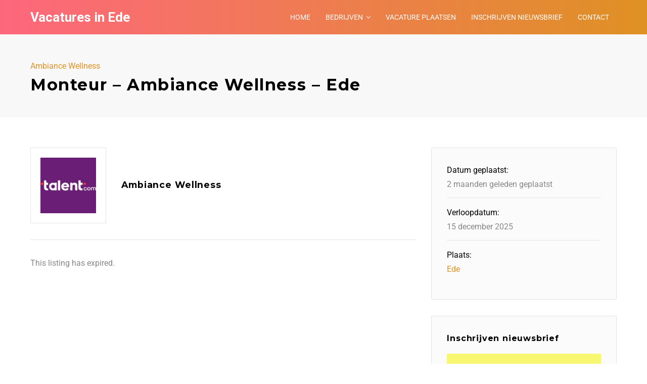

--- FILE ---
content_type: text/html; charset=UTF-8
request_url: https://vacatures-in-ede.nl/vacature/monteur-ambiance-wellness-ede/
body_size: 24549
content:
<!DOCTYPE html>
<html lang="nl-NL">
<head>
	<meta charset="UTF-8">
	<meta http-equiv="X-UA-Compatible" content="IE=edge">
	<meta name="viewport" content="width=device-width, initial-scale=1, maximum-scale=1">
	<link rel="profile" href="http://gmpg.org/xfn/11">
	<link rel="pingback" href="https://vacatures-in-ede.nl/xmlrpc.php">
	<meta name='robots' content='noindex, follow' />

	<!-- This site is optimized with the Yoast SEO plugin v26.8 - https://yoast.com/product/yoast-seo-wordpress/ -->
	<title>Monteur &#8211; Ambiance Wellness &#8211; Ede</title>
	<meta name="description" content="jobid=A.0.1041 Wil jij de mooiste zwembaden en wellness bouwen, onderhouden en renoveren? Wij zoeken monteurs! Over Ambiance Wellness Onze slogan is: Ambiance, perfectie in wellness. [...]" />
	<link rel="canonical" href="https://vacatures-in-ede.nl/?post_type=job_listing&p=150691" />
	<meta property="og:locale" content="nl_NL" />
	<meta property="og:type" content="article" />
	<meta property="og:title" content="Monteur &#8211; Ambiance Wellness &#8211; Ede" />
	<meta property="og:description" content="jobid=A.0.1041 Wil jij de mooiste zwembaden en wellness bouwen, onderhouden en renoveren? Wij zoeken monteurs! Over Ambiance Wellness Onze slogan is: Ambiance, perfectie in wellness. [...]" />
	<meta property="og:url" content="https://vacatures-in-ede.nl/?post_type=job_listing&amp;p=150691" />
	<meta property="og:site_name" content="Vacatures in Ede" />
	<meta property="article:modified_time" content="2025-12-15T23:05:58+00:00" />
	<meta property="og:image" content="https://vacatures-in-ede.nl/wp-content/uploads/2024/02/talent-logo.png" />
	<meta property="og:image:width" content="1200" />
	<meta property="og:image:height" content="627" />
	<meta property="og:image:type" content="image/png" />
	<meta name="twitter:card" content="summary_large_image" />
	<meta name="twitter:title" content="Monteur &#8211; Ambiance Wellness &#8211; Ede" />
	<meta name="twitter:label1" content="Geschatte leestijd" />
	<meta name="twitter:data1" content="2 minuten" />
	<!-- / Yoast SEO plugin. -->


<link rel='dns-prefetch' href='//static.addtoany.com' />
<link rel='dns-prefetch' href='//www.googletagmanager.com' />
<link rel='dns-prefetch' href='//fonts.googleapis.com' />
<link rel="alternate" type="application/rss+xml" title="Vacatures in Ede &raquo; feed" href="https://vacatures-in-ede.nl/feed/" />
<link rel="alternate" type="application/rss+xml" title="Vacatures in Ede &raquo; reacties feed" href="https://vacatures-in-ede.nl/comments/feed/" />
<script type="text/javascript" id="wpp-js" src="https://vacatures-in-ede.nl/wp-content/plugins/wordpress-popular-posts/assets/js/wpp.min.js?ver=7.3.6" data-sampling="0" data-sampling-rate="100" data-api-url="https://vacatures-in-ede.nl/wp-json/wordpress-popular-posts" data-post-id="150691" data-token="d37a32dea5" data-lang="0" data-debug="0"></script>
<link rel="alternate" type="application/rss+xml" title="Vacatures in Ede &raquo; Monteur – Ambiance Wellness – Ede reacties feed" href="https://vacatures-in-ede.nl/?post_type=job_listing&#038;p=150691/feed/" />
<link rel="alternate" title="oEmbed (JSON)" type="application/json+oembed" href="https://vacatures-in-ede.nl/wp-json/oembed/1.0/embed?url=https%3A%2F%2Fvacatures-in-ede.nl%2F%3Fpost_type%3Djob_listing%26p%3D150691" />
<link rel="alternate" title="oEmbed (XML)" type="text/xml+oembed" href="https://vacatures-in-ede.nl/wp-json/oembed/1.0/embed?url=https%3A%2F%2Fvacatures-in-ede.nl%2F%3Fpost_type%3Djob_listing%26p%3D150691&#038;format=xml" />
<style id='wp-img-auto-sizes-contain-inline-css' type='text/css'>
img:is([sizes=auto i],[sizes^="auto," i]){contain-intrinsic-size:3000px 1500px}
/*# sourceURL=wp-img-auto-sizes-contain-inline-css */
</style>
<style id='wp-emoji-styles-inline-css' type='text/css'>

	img.wp-smiley, img.emoji {
		display: inline !important;
		border: none !important;
		box-shadow: none !important;
		height: 1em !important;
		width: 1em !important;
		margin: 0 0.07em !important;
		vertical-align: -0.1em !important;
		background: none !important;
		padding: 0 !important;
	}
/*# sourceURL=wp-emoji-styles-inline-css */
</style>
<link rel='stylesheet' id='wp-block-library-css' href='https://vacatures-in-ede.nl/wp-includes/css/dist/block-library/style.min.css?ver=6.9' type='text/css' media='all' />
<style id='global-styles-inline-css' type='text/css'>
:root{--wp--preset--aspect-ratio--square: 1;--wp--preset--aspect-ratio--4-3: 4/3;--wp--preset--aspect-ratio--3-4: 3/4;--wp--preset--aspect-ratio--3-2: 3/2;--wp--preset--aspect-ratio--2-3: 2/3;--wp--preset--aspect-ratio--16-9: 16/9;--wp--preset--aspect-ratio--9-16: 9/16;--wp--preset--color--black: #000000;--wp--preset--color--cyan-bluish-gray: #abb8c3;--wp--preset--color--white: #ffffff;--wp--preset--color--pale-pink: #f78da7;--wp--preset--color--vivid-red: #cf2e2e;--wp--preset--color--luminous-vivid-orange: #ff6900;--wp--preset--color--luminous-vivid-amber: #fcb900;--wp--preset--color--light-green-cyan: #7bdcb5;--wp--preset--color--vivid-green-cyan: #00d084;--wp--preset--color--pale-cyan-blue: #8ed1fc;--wp--preset--color--vivid-cyan-blue: #0693e3;--wp--preset--color--vivid-purple: #9b51e0;--wp--preset--gradient--vivid-cyan-blue-to-vivid-purple: linear-gradient(135deg,rgb(6,147,227) 0%,rgb(155,81,224) 100%);--wp--preset--gradient--light-green-cyan-to-vivid-green-cyan: linear-gradient(135deg,rgb(122,220,180) 0%,rgb(0,208,130) 100%);--wp--preset--gradient--luminous-vivid-amber-to-luminous-vivid-orange: linear-gradient(135deg,rgb(252,185,0) 0%,rgb(255,105,0) 100%);--wp--preset--gradient--luminous-vivid-orange-to-vivid-red: linear-gradient(135deg,rgb(255,105,0) 0%,rgb(207,46,46) 100%);--wp--preset--gradient--very-light-gray-to-cyan-bluish-gray: linear-gradient(135deg,rgb(238,238,238) 0%,rgb(169,184,195) 100%);--wp--preset--gradient--cool-to-warm-spectrum: linear-gradient(135deg,rgb(74,234,220) 0%,rgb(151,120,209) 20%,rgb(207,42,186) 40%,rgb(238,44,130) 60%,rgb(251,105,98) 80%,rgb(254,248,76) 100%);--wp--preset--gradient--blush-light-purple: linear-gradient(135deg,rgb(255,206,236) 0%,rgb(152,150,240) 100%);--wp--preset--gradient--blush-bordeaux: linear-gradient(135deg,rgb(254,205,165) 0%,rgb(254,45,45) 50%,rgb(107,0,62) 100%);--wp--preset--gradient--luminous-dusk: linear-gradient(135deg,rgb(255,203,112) 0%,rgb(199,81,192) 50%,rgb(65,88,208) 100%);--wp--preset--gradient--pale-ocean: linear-gradient(135deg,rgb(255,245,203) 0%,rgb(182,227,212) 50%,rgb(51,167,181) 100%);--wp--preset--gradient--electric-grass: linear-gradient(135deg,rgb(202,248,128) 0%,rgb(113,206,126) 100%);--wp--preset--gradient--midnight: linear-gradient(135deg,rgb(2,3,129) 0%,rgb(40,116,252) 100%);--wp--preset--font-size--small: 13px;--wp--preset--font-size--medium: 20px;--wp--preset--font-size--large: 36px;--wp--preset--font-size--x-large: 42px;--wp--preset--spacing--20: 0.44rem;--wp--preset--spacing--30: 0.67rem;--wp--preset--spacing--40: 1rem;--wp--preset--spacing--50: 1.5rem;--wp--preset--spacing--60: 2.25rem;--wp--preset--spacing--70: 3.38rem;--wp--preset--spacing--80: 5.06rem;--wp--preset--shadow--natural: 6px 6px 9px rgba(0, 0, 0, 0.2);--wp--preset--shadow--deep: 12px 12px 50px rgba(0, 0, 0, 0.4);--wp--preset--shadow--sharp: 6px 6px 0px rgba(0, 0, 0, 0.2);--wp--preset--shadow--outlined: 6px 6px 0px -3px rgb(255, 255, 255), 6px 6px rgb(0, 0, 0);--wp--preset--shadow--crisp: 6px 6px 0px rgb(0, 0, 0);}:where(.is-layout-flex){gap: 0.5em;}:where(.is-layout-grid){gap: 0.5em;}body .is-layout-flex{display: flex;}.is-layout-flex{flex-wrap: wrap;align-items: center;}.is-layout-flex > :is(*, div){margin: 0;}body .is-layout-grid{display: grid;}.is-layout-grid > :is(*, div){margin: 0;}:where(.wp-block-columns.is-layout-flex){gap: 2em;}:where(.wp-block-columns.is-layout-grid){gap: 2em;}:where(.wp-block-post-template.is-layout-flex){gap: 1.25em;}:where(.wp-block-post-template.is-layout-grid){gap: 1.25em;}.has-black-color{color: var(--wp--preset--color--black) !important;}.has-cyan-bluish-gray-color{color: var(--wp--preset--color--cyan-bluish-gray) !important;}.has-white-color{color: var(--wp--preset--color--white) !important;}.has-pale-pink-color{color: var(--wp--preset--color--pale-pink) !important;}.has-vivid-red-color{color: var(--wp--preset--color--vivid-red) !important;}.has-luminous-vivid-orange-color{color: var(--wp--preset--color--luminous-vivid-orange) !important;}.has-luminous-vivid-amber-color{color: var(--wp--preset--color--luminous-vivid-amber) !important;}.has-light-green-cyan-color{color: var(--wp--preset--color--light-green-cyan) !important;}.has-vivid-green-cyan-color{color: var(--wp--preset--color--vivid-green-cyan) !important;}.has-pale-cyan-blue-color{color: var(--wp--preset--color--pale-cyan-blue) !important;}.has-vivid-cyan-blue-color{color: var(--wp--preset--color--vivid-cyan-blue) !important;}.has-vivid-purple-color{color: var(--wp--preset--color--vivid-purple) !important;}.has-black-background-color{background-color: var(--wp--preset--color--black) !important;}.has-cyan-bluish-gray-background-color{background-color: var(--wp--preset--color--cyan-bluish-gray) !important;}.has-white-background-color{background-color: var(--wp--preset--color--white) !important;}.has-pale-pink-background-color{background-color: var(--wp--preset--color--pale-pink) !important;}.has-vivid-red-background-color{background-color: var(--wp--preset--color--vivid-red) !important;}.has-luminous-vivid-orange-background-color{background-color: var(--wp--preset--color--luminous-vivid-orange) !important;}.has-luminous-vivid-amber-background-color{background-color: var(--wp--preset--color--luminous-vivid-amber) !important;}.has-light-green-cyan-background-color{background-color: var(--wp--preset--color--light-green-cyan) !important;}.has-vivid-green-cyan-background-color{background-color: var(--wp--preset--color--vivid-green-cyan) !important;}.has-pale-cyan-blue-background-color{background-color: var(--wp--preset--color--pale-cyan-blue) !important;}.has-vivid-cyan-blue-background-color{background-color: var(--wp--preset--color--vivid-cyan-blue) !important;}.has-vivid-purple-background-color{background-color: var(--wp--preset--color--vivid-purple) !important;}.has-black-border-color{border-color: var(--wp--preset--color--black) !important;}.has-cyan-bluish-gray-border-color{border-color: var(--wp--preset--color--cyan-bluish-gray) !important;}.has-white-border-color{border-color: var(--wp--preset--color--white) !important;}.has-pale-pink-border-color{border-color: var(--wp--preset--color--pale-pink) !important;}.has-vivid-red-border-color{border-color: var(--wp--preset--color--vivid-red) !important;}.has-luminous-vivid-orange-border-color{border-color: var(--wp--preset--color--luminous-vivid-orange) !important;}.has-luminous-vivid-amber-border-color{border-color: var(--wp--preset--color--luminous-vivid-amber) !important;}.has-light-green-cyan-border-color{border-color: var(--wp--preset--color--light-green-cyan) !important;}.has-vivid-green-cyan-border-color{border-color: var(--wp--preset--color--vivid-green-cyan) !important;}.has-pale-cyan-blue-border-color{border-color: var(--wp--preset--color--pale-cyan-blue) !important;}.has-vivid-cyan-blue-border-color{border-color: var(--wp--preset--color--vivid-cyan-blue) !important;}.has-vivid-purple-border-color{border-color: var(--wp--preset--color--vivid-purple) !important;}.has-vivid-cyan-blue-to-vivid-purple-gradient-background{background: var(--wp--preset--gradient--vivid-cyan-blue-to-vivid-purple) !important;}.has-light-green-cyan-to-vivid-green-cyan-gradient-background{background: var(--wp--preset--gradient--light-green-cyan-to-vivid-green-cyan) !important;}.has-luminous-vivid-amber-to-luminous-vivid-orange-gradient-background{background: var(--wp--preset--gradient--luminous-vivid-amber-to-luminous-vivid-orange) !important;}.has-luminous-vivid-orange-to-vivid-red-gradient-background{background: var(--wp--preset--gradient--luminous-vivid-orange-to-vivid-red) !important;}.has-very-light-gray-to-cyan-bluish-gray-gradient-background{background: var(--wp--preset--gradient--very-light-gray-to-cyan-bluish-gray) !important;}.has-cool-to-warm-spectrum-gradient-background{background: var(--wp--preset--gradient--cool-to-warm-spectrum) !important;}.has-blush-light-purple-gradient-background{background: var(--wp--preset--gradient--blush-light-purple) !important;}.has-blush-bordeaux-gradient-background{background: var(--wp--preset--gradient--blush-bordeaux) !important;}.has-luminous-dusk-gradient-background{background: var(--wp--preset--gradient--luminous-dusk) !important;}.has-pale-ocean-gradient-background{background: var(--wp--preset--gradient--pale-ocean) !important;}.has-electric-grass-gradient-background{background: var(--wp--preset--gradient--electric-grass) !important;}.has-midnight-gradient-background{background: var(--wp--preset--gradient--midnight) !important;}.has-small-font-size{font-size: var(--wp--preset--font-size--small) !important;}.has-medium-font-size{font-size: var(--wp--preset--font-size--medium) !important;}.has-large-font-size{font-size: var(--wp--preset--font-size--large) !important;}.has-x-large-font-size{font-size: var(--wp--preset--font-size--x-large) !important;}
/*# sourceURL=global-styles-inline-css */
</style>

<style id='classic-theme-styles-inline-css' type='text/css'>
/*! This file is auto-generated */
.wp-block-button__link{color:#fff;background-color:#32373c;border-radius:9999px;box-shadow:none;text-decoration:none;padding:calc(.667em + 2px) calc(1.333em + 2px);font-size:1.125em}.wp-block-file__button{background:#32373c;color:#fff;text-decoration:none}
/*# sourceURL=/wp-includes/css/classic-themes.min.css */
</style>
<link rel='stylesheet' id='dashicons-css' href='https://vacatures-in-ede.nl/wp-includes/css/dashicons.min.css?ver=6.9' type='text/css' media='all' />
<link rel='stylesheet' id='admin-bar-css' href='https://vacatures-in-ede.nl/wp-includes/css/admin-bar.min.css?ver=6.9' type='text/css' media='all' />
<style id='admin-bar-inline-css' type='text/css'>

    /* Hide CanvasJS credits for P404 charts specifically */
    #p404RedirectChart .canvasjs-chart-credit {
        display: none !important;
    }
    
    #p404RedirectChart canvas {
        border-radius: 6px;
    }

    .p404-redirect-adminbar-weekly-title {
        font-weight: bold;
        font-size: 14px;
        color: #fff;
        margin-bottom: 6px;
    }

    #wpadminbar #wp-admin-bar-p404_free_top_button .ab-icon:before {
        content: "\f103";
        color: #dc3545;
        top: 3px;
    }
    
    #wp-admin-bar-p404_free_top_button .ab-item {
        min-width: 80px !important;
        padding: 0px !important;
    }
    
    /* Ensure proper positioning and z-index for P404 dropdown */
    .p404-redirect-adminbar-dropdown-wrap { 
        min-width: 0; 
        padding: 0;
        position: static !important;
    }
    
    #wpadminbar #wp-admin-bar-p404_free_top_button_dropdown {
        position: static !important;
    }
    
    #wpadminbar #wp-admin-bar-p404_free_top_button_dropdown .ab-item {
        padding: 0 !important;
        margin: 0 !important;
    }
    
    .p404-redirect-dropdown-container {
        min-width: 340px;
        padding: 18px 18px 12px 18px;
        background: #23282d !important;
        color: #fff;
        border-radius: 12px;
        box-shadow: 0 8px 32px rgba(0,0,0,0.25);
        margin-top: 10px;
        position: relative !important;
        z-index: 999999 !important;
        display: block !important;
        border: 1px solid #444;
    }
    
    /* Ensure P404 dropdown appears on hover */
    #wpadminbar #wp-admin-bar-p404_free_top_button .p404-redirect-dropdown-container { 
        display: none !important;
    }
    
    #wpadminbar #wp-admin-bar-p404_free_top_button:hover .p404-redirect-dropdown-container { 
        display: block !important;
    }
    
    #wpadminbar #wp-admin-bar-p404_free_top_button:hover #wp-admin-bar-p404_free_top_button_dropdown .p404-redirect-dropdown-container {
        display: block !important;
    }
    
    .p404-redirect-card {
        background: #2c3338;
        border-radius: 8px;
        padding: 18px 18px 12px 18px;
        box-shadow: 0 2px 8px rgba(0,0,0,0.07);
        display: flex;
        flex-direction: column;
        align-items: flex-start;
        border: 1px solid #444;
    }
    
    .p404-redirect-btn {
        display: inline-block;
        background: #dc3545;
        color: #fff !important;
        font-weight: bold;
        padding: 5px 22px;
        border-radius: 8px;
        text-decoration: none;
        font-size: 17px;
        transition: background 0.2s, box-shadow 0.2s;
        margin-top: 8px;
        box-shadow: 0 2px 8px rgba(220,53,69,0.15);
        text-align: center;
        line-height: 1.6;
    }
    
    .p404-redirect-btn:hover {
        background: #c82333;
        color: #fff !important;
        box-shadow: 0 4px 16px rgba(220,53,69,0.25);
    }
    
    /* Prevent conflicts with other admin bar dropdowns */
    #wpadminbar .ab-top-menu > li:hover > .ab-item,
    #wpadminbar .ab-top-menu > li.hover > .ab-item {
        z-index: auto;
    }
    
    #wpadminbar #wp-admin-bar-p404_free_top_button:hover > .ab-item {
        z-index: 999998 !important;
    }
    
/*# sourceURL=admin-bar-inline-css */
</style>
<link rel='stylesheet' id='wordpress-popular-posts-css-css' href='https://vacatures-in-ede.nl/wp-content/plugins/wordpress-popular-posts/assets/css/wpp.css?ver=7.3.6' type='text/css' media='all' />
<link rel='stylesheet' id='magnific-popup-css' href='https://vacatures-in-ede.nl/wp-content/themes/jobseek/css/magnific-popup.css?ver=6.9' type='text/css' media='all' />
<link rel='stylesheet' id='mmenu-css' href='https://vacatures-in-ede.nl/wp-content/themes/jobseek/css/mmenu-light.css?ver=6.9' type='text/css' media='all' />
<link rel='stylesheet' id='owl-carousel-css' href='https://vacatures-in-ede.nl/wp-content/themes/jobseek/js/owl-carousel/assets/owl.carousel.min.css?ver=6.9' type='text/css' media='all' />
<link rel='stylesheet' id='owl-carousel-theme-css' href='https://vacatures-in-ede.nl/wp-content/themes/jobseek/js/owl-carousel/assets/owl.theme.default.min.css?ver=6.9' type='text/css' media='all' />
<link rel='stylesheet' id='jobseek-style-css' href='https://vacatures-in-ede.nl/wp-content/themes/jobseek-child/style.css?ver=6.9' type='text/css' media='all' />
<link rel='stylesheet' id='fontawesome-jobseek-css' href='https://vacatures-in-ede.nl/wp-content/themes/jobseek/css/font-awesome.min.css?ver=6.9' type='text/css' media='all' />
<link rel='stylesheet' id='google_fonts-css' href='//fonts.googleapis.com/css?family=Montserrat:700|Roboto:400,400i,700' type='text/css' media='all' />
<link rel='stylesheet' id='js_composer_front-css' href='https://vacatures-in-ede.nl/wp-content/plugins/js_composer/assets/css/js_composer.min.css?ver=6.9.0' type='text/css' media='all' />
<link rel='stylesheet' id='newsletter-css' href='https://vacatures-in-ede.nl/wp-content/plugins/newsletter/style.css?ver=9.1.1' type='text/css' media='all' />
<link rel='stylesheet' id='addtoany-css' href='https://vacatures-in-ede.nl/wp-content/plugins/add-to-any/addtoany.min.css?ver=1.16' type='text/css' media='all' />
<link rel='stylesheet' id='parent-style-css' href='https://vacatures-in-ede.nl/wp-content/themes/jobseek/style.css?ver=6.9' type='text/css' media='all' />
<link rel='stylesheet' id='child-style-css' href='https://vacatures-in-ede.nl/wp-content/themes/jobseek-child/style.css?ver=6.9' type='text/css' media='all' />
<style id='child-style-inline-css' type='text/css'>

	@media (max-width: 1200px) {
		#header .menu-collapser { display: block; }
    #header nav#main-nav { display: none; }
	}

	
	a,
	.category-groups ul li a:after,
	.vc_tta-tabs.vc_tta-tabs-position-top .vc_tta-tabs-list li a,
	footer .widget.widget_nav_menu ul li a:before,
	.widget.job-overview ul li a,
	ul li:before,
	.job_tags:before,
	.bookmark-notice,
	.btn,
	.button,
	.load_more_jobs,
	.load_more_resumes,
	.resume_file_button,
	[type=button],
	[type=submit],
	.resume_filters .filter_by_tag .filter_by_tag_cloud a,
	.job-manager-form .account-sign-in,
	ul.job_listings li a .description ul li:before,
	.hero .slider-title h4,
	.owl-carousel.jr-spotlight ul li:before,
	.recent-blog-posts .excerpt footer .date:before, .recent-blog-posts .excerpt footer .comments:before,
	.teaser i { color: #df9124; }

	.recent-blog-posts .post-categories li a,
	.owl-carousel.jr-spotlight .owl-controls .owl-nav .owl-prev,
	.owl-carousel.jr-spotlight .owl-controls .owl-nav .owl-next,
	.owl-carousel.jr-spotlight .owl-nav .owl-prev,
	.owl-carousel.jr-spotlight .owl-nav .owl-next,
	.category-groups ul li a span {
		background-color: #df9124;
	}

	footer [class^="fa-"], footer [class*=" fa-"],
	.teaser i,
	.vc_tta-tabs.vc_tta-tabs-position-top .vc_tta-tabs-list li.vc_active,
	footer [class^=fa-], footer [class*=" fa-"]
	{
		border-color: #df9124;
	}

	@media (max-width: 768px) {
		body .vc_tta-panel-title {
			border-color: #df9124;
		}
	}

	.testimonials-carousel .testimonial img,
	.testimonial img {
		box-shadow: 0 0 0 5px #df9124, 0 0 0 15px rgba(223,145,36,0.15), 0 0 0 25px rgba(223,145,36,0.15);
	}

	.bookmark-notice,
	.btn,
	.button,
	.load_more_jobs,
	.load_more_resumes,
	.resume_file_button,
	[type=button],
	[type=submit],
	.pagination .page-numbers:hover,
	.job-manager-pagination ul li a:hover,
	.job-manager-form .account-sign-in {
		border-color: #df9124;
	}

	a:hover,
	.widget.job-overview ul li a:hover { color: #b5751b; }

	.owl-carousel.jr-spotlight .owl-controls .owl-nav .owl-prev:hover,
	.owl-carousel.jr-spotlight .owl-controls .owl-nav .owl-next:hover,
	.cta .btn.btn-primary:hover,
	#header nav#main-nav > ul li.highlight a:hover,
	.owl-carousel.jr-spotlight .owl-nav .owl-prev:hover,
	.owl-carousel.jr-spotlight .owl-nav .owl-next:hover,
	[type=submit]:hover { background-color: #b5751b; }

	a:active,
	.widget.job-overview ul li a:active { color: #b5751b; }


	
	#header {
		background-color: #fd677d;
		background-image: -webkit-gradient(linear,left top,right top,from(#fd677d),to(#df9124));
		background-image: -webkit-linear-gradient(left,#fd677d,#df9124);
		background-image: -moz-linear-gradient(left,#fd677d,#df9124);
		background-image: -ms-linear-gradient(left,#fd677d,#df9124);
		background-image: -o-linear-gradient(left,#fd677d,#df9124);
	}
	.mm {
		background-color: #fd677d;	
	}
	#header nav#main-nav > li > a, #logo a, body .mm a { color: #fff; }

	#header nav#main-nav li ul,
	#header nav#main-nav li:hover,
	#header nav#main-nav li.current-menu-item,
	#header nav#main-nav li.current-menu-parent,
	body .mm li a:hover,
	body .mm li.current-menu-item > a,
	body .mm li.current-menu-parent > a {
		background: #000;
	}
	#header nav#main-nav > ul li a:hover,
	#header nav#main-nav li ul li a:hover,
	#header nav#main-nav li.current-menu-item > a,
	#header nav#main-nav li.current-menu-parent > a,
	body .mm li a:hover,
	body .mm li.current-menu-item > a,
	body .mm li.current-menu-parent > a { color: #fff; }

	
	.application_button,
	.widget.job-overview .button,
	.bookmark-notice,
	.load_more_jobs,
	.load_more_resumes,
	.resume_contact_button,
	[type=submit],
	.bookmark-notice.btn-primary,
	.btn.btn-primary,
	.button.btn-primary,
	.load_more_jobs.btn-primary,
	.load_more_resumes.btn-primary,
	.resume_file_button.btn-primary,
	[type=button].btn-primary,
	[type=submit].btn-primary,
	#job_package_selection .job_listing_packages .job_packages .job-package.active,
	#job_package_selection .job_listing_packages .job_packages .resume-package.active,
	#job_package_selection .job_listing_packages .resume_packages .job-package.active,
	#job_package_selection .job_listing_packages .resume_packages .resume-package.active,
	.pagination .page-numbers:hover,
	.job-manager-pagination ul li a:hover,
	.archive article .post-image a:after,
	.blog article .post-image a:after,
	.brand-background,
	.woocommerce input.button,
	.section-title:after,
	ul.job_listings li.job_position_featured:before,
	.job-manager-alerts tfoot a,
	.job-manager-form .account-sign-in .button {
		background-color: #fd677d;
		background-image: -webkit-gradient(linear,left top,right top,from(#fd677d),to(#df9124));
		background-image: -webkit-linear-gradient(left,#fd677d,#df9124);
		background-image: -moz-linear-gradient(left,#fd677d,#df9124);
		background-image: -ms-linear-gradient(left,#fd677d,#df9124);
		background-image: -o-linear-gradient(left,#fd677d,#df9124);
	}

	
	.application_button:hover,
	.widget.job-overview .button:hover,
	.bookmark-notice:hover,
	.load_more_jobs:hover,
	.load_more_resumes:hover,
	.resume_contact_button:hover,
	[type=submit]:hover,
	.bookmark-notice.btn-primary:hover,
	.btn.btn-primary:hover,
	.button.btn-primary:hover,
	.load_more_jobs.btn-primary:hover,
	.load_more_resumes.btn-primary:hover,
	.resume_file_button.btn-primary:hover,
	[type=button].btn-primary:hover,
	[type=submit].btn-primary:hover,
	.woocommerce input.button:hover,
	.job-manager-alerts tfoot a:hover {
		background-color: #df9124;
		background-image: -webkit-gradient(linear,left top,right top,from(#fd677d),to(#df9124));
		background-image: -webkit-linear-gradient(left,#fd677d,#df9124);
		background-image: -moz-linear-gradient(left,#fd677d,#df9124);
		background-image: -ms-linear-gradient(left,#fd677d,#df9124);
		background-image: -o-linear-gradient(left,#fd677d,#df9124);
	}

	.color-alternative .category-groups ul li a span {
		color: #df9124;
		border-color: #df9124;
	}

	
/*# sourceURL=child-style-inline-css */
</style>
<script type="text/javascript" id="addtoany-core-js-before">
/* <![CDATA[ */
window.a2a_config=window.a2a_config||{};a2a_config.callbacks=[];a2a_config.overlays=[];a2a_config.templates={};a2a_localize = {
	Share: "Delen",
	Save: "Opslaan",
	Subscribe: "Inschrijven",
	Email: "E-mail",
	Bookmark: "Bookmark",
	ShowAll: "Alles weergeven",
	ShowLess: "Niet alles weergeven",
	FindServices: "Vind dienst(en)",
	FindAnyServiceToAddTo: "Vind direct een dienst om aan toe te voegen",
	PoweredBy: "Mede mogelijk gemaakt door",
	ShareViaEmail: "Delen per e-mail",
	SubscribeViaEmail: "Abonneren via e-mail",
	BookmarkInYourBrowser: "Bookmark in je browser",
	BookmarkInstructions: "Druk op Ctrl+D of \u2318+D om deze pagina te bookmarken",
	AddToYourFavorites: "Voeg aan je favorieten toe",
	SendFromWebOrProgram: "Stuur vanuit elk e-mailadres of e-mail programma",
	EmailProgram: "E-mail programma",
	More: "Meer&#8230;",
	ThanksForSharing: "Bedankt voor het delen!",
	ThanksForFollowing: "Dank voor het volgen!"
};

a2a_config.callbacks.push({ready:function(){document.querySelectorAll(".a2a_s_undefined").forEach(function(emptyIcon){emptyIcon.parentElement.style.display="none";})}});

//# sourceURL=addtoany-core-js-before
/* ]]> */
</script>
<script type="text/javascript" defer src="https://static.addtoany.com/menu/page.js" id="addtoany-core-js"></script>
<script type="text/javascript" src="https://vacatures-in-ede.nl/wp-includes/js/jquery/jquery.min.js?ver=3.7.1" id="jquery-core-js"></script>
<script type="text/javascript" defer src="https://vacatures-in-ede.nl/wp-content/plugins/add-to-any/addtoany.min.js?ver=1.1" id="addtoany-jquery-js"></script>

<!-- Google tag (gtag.js) snippet toegevoegd door Site Kit -->
<!-- Google Analytics snippet toegevoegd door Site Kit -->
<script type="text/javascript" src="https://www.googletagmanager.com/gtag/js?id=GT-MKP7TZCP" id="google_gtagjs-js" async></script>
<script type="text/javascript" id="google_gtagjs-js-after">
/* <![CDATA[ */
window.dataLayer = window.dataLayer || [];function gtag(){dataLayer.push(arguments);}
gtag("set","linker",{"domains":["vacatures-in-ede.nl"]});
gtag("js", new Date());
gtag("set", "developer_id.dZTNiMT", true);
gtag("config", "GT-MKP7TZCP");
//# sourceURL=google_gtagjs-js-after
/* ]]> */
</script>
<link rel="https://api.w.org/" href="https://vacatures-in-ede.nl/wp-json/" /><link rel="alternate" title="JSON" type="application/json" href="https://vacatures-in-ede.nl/wp-json/wp/v2/job-listings/150691" /><link rel="EditURI" type="application/rsd+xml" title="RSD" href="https://vacatures-in-ede.nl/xmlrpc.php?rsd" />
<meta name="generator" content="WordPress 6.9" />
<link rel='shortlink' href='https://vacatures-in-ede.nl/?p=150691' />
<meta name="generator" content="Site Kit by Google 1.170.0" /><div id="fb-root"></div>
<script async defer crossorigin="anonymous" src="https://connect.facebook.net/nl_NL/sdk.js#xfbml=1&version=v3.2&appId=946950118748024&autoLogAppEvents=1"></script>            <style id="wpp-loading-animation-styles">@-webkit-keyframes bgslide{from{background-position-x:0}to{background-position-x:-200%}}@keyframes bgslide{from{background-position-x:0}to{background-position-x:-200%}}.wpp-widget-block-placeholder,.wpp-shortcode-placeholder{margin:0 auto;width:60px;height:3px;background:#dd3737;background:linear-gradient(90deg,#dd3737 0%,#571313 10%,#dd3737 100%);background-size:200% auto;border-radius:3px;-webkit-animation:bgslide 1s infinite linear;animation:bgslide 1s infinite linear}</style>
            	<script>
		var breakpoint = 1200;
		var site_name = "Vacatures in Ede";
	</script>

<!-- Schema & Structured Data For WP v1.54.2 - -->
<script type="application/ld+json" class="saswp-schema-markup-output">
[{"@context":"https:\/\/schema.org\/","@type":"JobPosting","@id":"https:\/\/vacatures-in-ede.nl\/?post_type=job_listing&p=150691Vacatures in Ede","datePosted":"2025-11-15T05:14:20+01:00","hiringOrganization":{"@type":"Organization","name":"Ambiance Wellness","sameAs":"https:\/\/vacatures-in-ede.nl\/?post_type=job_listing&p=150691"},"jobLocation":{"@type":"Place","address":{"@type":"PostalAddress","streetAddress":"","addressLocality":"Ede","addressRegion":"Gelderland","postalCode":"","addressCountry":"NL"}},"baseSalary":{"@type":"MonetaryAmount","value":{"@type":"QuantitativeValue","value":"tussen 0 en 25 euro","unitText":"Uur"},"currency":"Euro"},"estimatedSalary":{"@type":"MonetaryAmount","value":{"@type":"QuantitativeValue","value":""},"currency":"Euro"},"title":"Monteur \u2013 Ambiance Wellness \u2013 Ede","description":"<p>jobid=A.0.1041<\/p>\n<p>Wil jij de mooiste zwembaden en wellness bouwen, onderhouden en renoveren? Wij zoeken monteurs!<\/p>\n<p><b>Over Ambiance Wellness<\/b><\/p>\n<p>Onze slogan is: Ambiance, perfectie in wellness. Of het nu gaat om zwembaden, (infrarood) sauna\u2019s, whirlpools, stoomruimtes en hamamruimtes. Wij hebben alles in huis om elke wellnessdroom te realiseren.<\/p>\n<p>Ambiance bestaat inmiddels al meer dan 25 jaar en we zijn uitgegroeid tot een betrouwbare partner op het gebied van exclusieve wellness.<\/p>\n<p>Bij ons is geen enkel zwembad standaard: van A tot Z maken wij maatwerk en staan wij aan de zijde van onze klanten.<\/p>\n<p><b>Hoe ziet je dag eruit?<\/b><\/p>\n<p>In je Ambiance bus ga je \u2019s ochtends gelijk op pad. Vanuit huis direct naar je eerste klant, of eerst even langs kantoor. Onze serviceafdeling heeft een mooie planning voor je gemaakt waardoor je de hele dag precies weet waar je naartoe moet. Geen dag of week is hetzelfde; zo ben je een paar dagen bij \u00e9\u00e9n klant bezig met de installatie of renovatie van een zwembad, en zo ben je op \u00e9\u00e9n dag op verschillende locaties storingen aan het oplossen.<\/p>\n<p><b>Wat ga je doen?:<\/b><\/p>\n<li>Je verricht technische werkzaamheden aan onze zwembaden, sauna\u2019s, whirlpools en stoomcabines.<\/li>\n<li>Je voert (preventieve) reparatie- en onderhoudswerkzaamheden, tests en controles uit.<\/li>\n<li>Je lost storingen op en stelt alles in het werk om deze storingen in de toekomst te voorkomen.<\/li>\n<p><b>Wat zoeken wij in onze monteurs? <\/b><\/p>\n<li>Service- en klantgerichtheid.<\/li>\n<li>Brede allround kennis, zo werk je bijvoorbeeld met elektra- en watertechniek maar ook met luchtbehandeling en chemicali\u00ebn<\/li>\n<li>Dat je logisch nadenkt en aanpakt<\/li>\n<li>Dat je flexibel, representatief bent en goed communiceert<\/li>\n<li>Met een technische opleiding heb je een pr\u00e9, bijvoorbeeld MBO 3 elektrotechniek<\/li>\n<li>Natuurlijk ben je in het bezit van een geldig rijbewijs B ( E is een pr\u00e9)<\/li>\n<li>Dat je plezier hebt in je werk, net als wij!<\/li>\n<li>Je woont binnen een straal van ca. 30km van Ede<\/li>\n<p><b>Wat bieden we?<\/b><\/p>\n<p>We willen graag dat iedereen met plezier werkt, we ondersteunen je en leren je alle fijne kneepjes van het vak. Je werkt in een team van doorgewinterde zwembadmonteurs en ervaren monteurs die we verder opleiden tot zwembadmonteurs. Jong talent ondersteunen we ook graag dus er gaan regelmatig enthousiaste stagiairs mee op pad.<\/p>\n<p>Daarnaast ontwerpen en bouwen we de meest exclusieve zwembaden en wellness waardoor je met de mooiste materialen aan de meest indrukwekkende projecten werkt.<\/p>\n<p>We bieden een goed salaris, een gezellige vrijdagmiddagborrel en een informele werksfeer waarin we elkaar helpen om nog meer te leren en ons verder te ontwikkelen.<\/p>\n<p>Zie jij het helemaal zitten om met de Ambiance bus weg te rijden naar de mooiste zwembaden elke dag?<\/p>\n<p>Kom langs voor een kop koffie of stuur je naar:<\/p>\n<p>Helma Milder<br \/>\nAmbiance Wellness<br \/>\nBoylestraat 50, 6718 XM Ede<br \/>\nT \u00b7 +31 318 551 190\n<\/p>\n<p><a href=\"https:\/\/nl.talent.com\/redirect?id=e02b3abc339f&amp;source=vacatureleeuw&amp;utm_medium=xml&amp;utm_campaign=marketing&amp;utm_product=vacatureleeuw_bulk&amp;oapply=org_v2025-11&amp;puid=3aeb3deggddegadefddd3aef3aeegadd3ded3ded3de73aea3ee33def3deg3ee23dec3defgddg3deg3deggddg9ed33cebebdbebdeded3bddfbdd9fddadd&amp;pos=2&amp;xml_batch_generation_id=93e4cbfa-307f-4998-a7ca-1e51801dc2a1&amp;falcon=1&amp;pid=f794183bc066\">Lees hier meer<\/a><\/p>\n<p><a href=\"https:\/\/nl.talent.com\/redirect?id=e02b3abc339f&amp;source=vacatureleeuw&amp;utm_medium=xml&amp;utm_campaign=marketing&amp;utm_product=vacatureleeuw_bulk&amp;oapply=org_v2025-11&amp;puid=3aeb3deggddegadefddd3aef3aeegadd3ded3ded3de73aea3ee33def3deg3ee23dec3defgddg3deg3deggddg9ed33cebebdbebdeded3bddfbdd9fddadd&amp;pos=2&amp;xml_batch_generation_id=93e4cbfa-307f-4998-a7ca-1e51801dc2a1&amp;falcon=1&amp;pid=f794183bc066\"><img src=\"https:\/\/www.vacaturemuis.nl\/solliciteren.png\"><\/a><\/p>\r\n\r\nDeel deze vacature:\r\n","url":"https:\/\/vacatures-in-ede.nl\/?post_type=job_listing&p=150691","validThrough":"01-01-2029","employmentType":["Contractor"],"applicantLocationRequirements":{"@type":"Country","name":"Nederland"},"image":[{"@type":"ImageObject","@id":"https:\/\/vacatures-in-ede.nl\/?post_type=job_listing&p=150691#primaryimage","url":"https:\/\/vacatures-in-ede.nl\/wp-content\/uploads\/2024\/02\/talent-logo-1200x900.png","width":"1200","height":"900"},{"@type":"ImageObject","url":"https:\/\/vacatures-in-ede.nl\/wp-content\/uploads\/2024\/02\/talent-logo-1200x720.png","width":"1200","height":"720"},{"@type":"ImageObject","url":"https:\/\/vacatures-in-ede.nl\/wp-content\/uploads\/2024\/02\/talent-logo-1200x675.png","width":"1200","height":"675"},{"@type":"ImageObject","url":"https:\/\/vacatures-in-ede.nl\/wp-content\/uploads\/2024\/02\/talent-logo-627x627.png","width":"627","height":"627"},{"@type":"ImageObject","url":"https:\/\/www.vacaturemuis.nl\/solliciteren.png","width":150,"height":64}]}]
</script>

<meta name="generator" content="Powered by WPBakery Page Builder - drag and drop page builder for WordPress."/>
<meta name="generator" content="Powered by Slider Revolution 6.5.22 - responsive, Mobile-Friendly Slider Plugin for WordPress with comfortable drag and drop interface." />
<link rel="icon" href="https://vacatures-in-ede.nl/wp-content/uploads/2024/02/cropped-vacatureforum-1-32x32.jpg" sizes="32x32" />
<link rel="icon" href="https://vacatures-in-ede.nl/wp-content/uploads/2024/02/cropped-vacatureforum-1-192x192.jpg" sizes="192x192" />
<link rel="apple-touch-icon" href="https://vacatures-in-ede.nl/wp-content/uploads/2024/02/cropped-vacatureforum-1-180x180.jpg" />
<meta name="msapplication-TileImage" content="https://vacatures-in-ede.nl/wp-content/uploads/2024/02/cropped-vacatureforum-1-270x270.jpg" />
<script>function setREVStartSize(e){
			//window.requestAnimationFrame(function() {
				window.RSIW = window.RSIW===undefined ? window.innerWidth : window.RSIW;
				window.RSIH = window.RSIH===undefined ? window.innerHeight : window.RSIH;
				try {
					var pw = document.getElementById(e.c).parentNode.offsetWidth,
						newh;
					pw = pw===0 || isNaN(pw) || (e.l=="fullwidth" || e.layout=="fullwidth") ? window.RSIW : pw;
					e.tabw = e.tabw===undefined ? 0 : parseInt(e.tabw);
					e.thumbw = e.thumbw===undefined ? 0 : parseInt(e.thumbw);
					e.tabh = e.tabh===undefined ? 0 : parseInt(e.tabh);
					e.thumbh = e.thumbh===undefined ? 0 : parseInt(e.thumbh);
					e.tabhide = e.tabhide===undefined ? 0 : parseInt(e.tabhide);
					e.thumbhide = e.thumbhide===undefined ? 0 : parseInt(e.thumbhide);
					e.mh = e.mh===undefined || e.mh=="" || e.mh==="auto" ? 0 : parseInt(e.mh,0);
					if(e.layout==="fullscreen" || e.l==="fullscreen")
						newh = Math.max(e.mh,window.RSIH);
					else{
						e.gw = Array.isArray(e.gw) ? e.gw : [e.gw];
						for (var i in e.rl) if (e.gw[i]===undefined || e.gw[i]===0) e.gw[i] = e.gw[i-1];
						e.gh = e.el===undefined || e.el==="" || (Array.isArray(e.el) && e.el.length==0)? e.gh : e.el;
						e.gh = Array.isArray(e.gh) ? e.gh : [e.gh];
						for (var i in e.rl) if (e.gh[i]===undefined || e.gh[i]===0) e.gh[i] = e.gh[i-1];
											
						var nl = new Array(e.rl.length),
							ix = 0,
							sl;
						e.tabw = e.tabhide>=pw ? 0 : e.tabw;
						e.thumbw = e.thumbhide>=pw ? 0 : e.thumbw;
						e.tabh = e.tabhide>=pw ? 0 : e.tabh;
						e.thumbh = e.thumbhide>=pw ? 0 : e.thumbh;
						for (var i in e.rl) nl[i] = e.rl[i]<window.RSIW ? 0 : e.rl[i];
						sl = nl[0];
						for (var i in nl) if (sl>nl[i] && nl[i]>0) { sl = nl[i]; ix=i;}
						var m = pw>(e.gw[ix]+e.tabw+e.thumbw) ? 1 : (pw-(e.tabw+e.thumbw)) / (e.gw[ix]);
						newh =  (e.gh[ix] * m) + (e.tabh + e.thumbh);
					}
					var el = document.getElementById(e.c);
					if (el!==null && el) el.style.height = newh+"px";
					el = document.getElementById(e.c+"_wrapper");
					if (el!==null && el) {
						el.style.height = newh+"px";
						el.style.display = "block";
					}
				} catch(e){
					console.log("Failure at Presize of Slider:" + e)
				}
			//});
		  };</script>
<style id="kirki-inline-styles">body{font-family:Roboto;font-weight:400;}h1, h2, h3, h4, h5, h6, .company-feature__title{font-family:Montserrat;font-weight:bold;letter-spacing:0.05em;text-transform:none;}/* cyrillic-ext */
@font-face {
  font-family: 'Roboto';
  font-style: normal;
  font-weight: 400;
  font-stretch: 100%;
  font-display: swap;
  src: url(https://vacatures-in-ede.nl/wp-content/fonts/roboto/KFOMCnqEu92Fr1ME7kSn66aGLdTylUAMQXC89YmC2DPNWubEbVmZiArmlw.woff2) format('woff2');
  unicode-range: U+0460-052F, U+1C80-1C8A, U+20B4, U+2DE0-2DFF, U+A640-A69F, U+FE2E-FE2F;
}
/* cyrillic */
@font-face {
  font-family: 'Roboto';
  font-style: normal;
  font-weight: 400;
  font-stretch: 100%;
  font-display: swap;
  src: url(https://vacatures-in-ede.nl/wp-content/fonts/roboto/KFOMCnqEu92Fr1ME7kSn66aGLdTylUAMQXC89YmC2DPNWubEbVmQiArmlw.woff2) format('woff2');
  unicode-range: U+0301, U+0400-045F, U+0490-0491, U+04B0-04B1, U+2116;
}
/* greek-ext */
@font-face {
  font-family: 'Roboto';
  font-style: normal;
  font-weight: 400;
  font-stretch: 100%;
  font-display: swap;
  src: url(https://vacatures-in-ede.nl/wp-content/fonts/roboto/KFOMCnqEu92Fr1ME7kSn66aGLdTylUAMQXC89YmC2DPNWubEbVmYiArmlw.woff2) format('woff2');
  unicode-range: U+1F00-1FFF;
}
/* greek */
@font-face {
  font-family: 'Roboto';
  font-style: normal;
  font-weight: 400;
  font-stretch: 100%;
  font-display: swap;
  src: url(https://vacatures-in-ede.nl/wp-content/fonts/roboto/KFOMCnqEu92Fr1ME7kSn66aGLdTylUAMQXC89YmC2DPNWubEbVmXiArmlw.woff2) format('woff2');
  unicode-range: U+0370-0377, U+037A-037F, U+0384-038A, U+038C, U+038E-03A1, U+03A3-03FF;
}
/* math */
@font-face {
  font-family: 'Roboto';
  font-style: normal;
  font-weight: 400;
  font-stretch: 100%;
  font-display: swap;
  src: url(https://vacatures-in-ede.nl/wp-content/fonts/roboto/KFOMCnqEu92Fr1ME7kSn66aGLdTylUAMQXC89YmC2DPNWubEbVnoiArmlw.woff2) format('woff2');
  unicode-range: U+0302-0303, U+0305, U+0307-0308, U+0310, U+0312, U+0315, U+031A, U+0326-0327, U+032C, U+032F-0330, U+0332-0333, U+0338, U+033A, U+0346, U+034D, U+0391-03A1, U+03A3-03A9, U+03B1-03C9, U+03D1, U+03D5-03D6, U+03F0-03F1, U+03F4-03F5, U+2016-2017, U+2034-2038, U+203C, U+2040, U+2043, U+2047, U+2050, U+2057, U+205F, U+2070-2071, U+2074-208E, U+2090-209C, U+20D0-20DC, U+20E1, U+20E5-20EF, U+2100-2112, U+2114-2115, U+2117-2121, U+2123-214F, U+2190, U+2192, U+2194-21AE, U+21B0-21E5, U+21F1-21F2, U+21F4-2211, U+2213-2214, U+2216-22FF, U+2308-230B, U+2310, U+2319, U+231C-2321, U+2336-237A, U+237C, U+2395, U+239B-23B7, U+23D0, U+23DC-23E1, U+2474-2475, U+25AF, U+25B3, U+25B7, U+25BD, U+25C1, U+25CA, U+25CC, U+25FB, U+266D-266F, U+27C0-27FF, U+2900-2AFF, U+2B0E-2B11, U+2B30-2B4C, U+2BFE, U+3030, U+FF5B, U+FF5D, U+1D400-1D7FF, U+1EE00-1EEFF;
}
/* symbols */
@font-face {
  font-family: 'Roboto';
  font-style: normal;
  font-weight: 400;
  font-stretch: 100%;
  font-display: swap;
  src: url(https://vacatures-in-ede.nl/wp-content/fonts/roboto/KFOMCnqEu92Fr1ME7kSn66aGLdTylUAMQXC89YmC2DPNWubEbVn6iArmlw.woff2) format('woff2');
  unicode-range: U+0001-000C, U+000E-001F, U+007F-009F, U+20DD-20E0, U+20E2-20E4, U+2150-218F, U+2190, U+2192, U+2194-2199, U+21AF, U+21E6-21F0, U+21F3, U+2218-2219, U+2299, U+22C4-22C6, U+2300-243F, U+2440-244A, U+2460-24FF, U+25A0-27BF, U+2800-28FF, U+2921-2922, U+2981, U+29BF, U+29EB, U+2B00-2BFF, U+4DC0-4DFF, U+FFF9-FFFB, U+10140-1018E, U+10190-1019C, U+101A0, U+101D0-101FD, U+102E0-102FB, U+10E60-10E7E, U+1D2C0-1D2D3, U+1D2E0-1D37F, U+1F000-1F0FF, U+1F100-1F1AD, U+1F1E6-1F1FF, U+1F30D-1F30F, U+1F315, U+1F31C, U+1F31E, U+1F320-1F32C, U+1F336, U+1F378, U+1F37D, U+1F382, U+1F393-1F39F, U+1F3A7-1F3A8, U+1F3AC-1F3AF, U+1F3C2, U+1F3C4-1F3C6, U+1F3CA-1F3CE, U+1F3D4-1F3E0, U+1F3ED, U+1F3F1-1F3F3, U+1F3F5-1F3F7, U+1F408, U+1F415, U+1F41F, U+1F426, U+1F43F, U+1F441-1F442, U+1F444, U+1F446-1F449, U+1F44C-1F44E, U+1F453, U+1F46A, U+1F47D, U+1F4A3, U+1F4B0, U+1F4B3, U+1F4B9, U+1F4BB, U+1F4BF, U+1F4C8-1F4CB, U+1F4D6, U+1F4DA, U+1F4DF, U+1F4E3-1F4E6, U+1F4EA-1F4ED, U+1F4F7, U+1F4F9-1F4FB, U+1F4FD-1F4FE, U+1F503, U+1F507-1F50B, U+1F50D, U+1F512-1F513, U+1F53E-1F54A, U+1F54F-1F5FA, U+1F610, U+1F650-1F67F, U+1F687, U+1F68D, U+1F691, U+1F694, U+1F698, U+1F6AD, U+1F6B2, U+1F6B9-1F6BA, U+1F6BC, U+1F6C6-1F6CF, U+1F6D3-1F6D7, U+1F6E0-1F6EA, U+1F6F0-1F6F3, U+1F6F7-1F6FC, U+1F700-1F7FF, U+1F800-1F80B, U+1F810-1F847, U+1F850-1F859, U+1F860-1F887, U+1F890-1F8AD, U+1F8B0-1F8BB, U+1F8C0-1F8C1, U+1F900-1F90B, U+1F93B, U+1F946, U+1F984, U+1F996, U+1F9E9, U+1FA00-1FA6F, U+1FA70-1FA7C, U+1FA80-1FA89, U+1FA8F-1FAC6, U+1FACE-1FADC, U+1FADF-1FAE9, U+1FAF0-1FAF8, U+1FB00-1FBFF;
}
/* vietnamese */
@font-face {
  font-family: 'Roboto';
  font-style: normal;
  font-weight: 400;
  font-stretch: 100%;
  font-display: swap;
  src: url(https://vacatures-in-ede.nl/wp-content/fonts/roboto/KFOMCnqEu92Fr1ME7kSn66aGLdTylUAMQXC89YmC2DPNWubEbVmbiArmlw.woff2) format('woff2');
  unicode-range: U+0102-0103, U+0110-0111, U+0128-0129, U+0168-0169, U+01A0-01A1, U+01AF-01B0, U+0300-0301, U+0303-0304, U+0308-0309, U+0323, U+0329, U+1EA0-1EF9, U+20AB;
}
/* latin-ext */
@font-face {
  font-family: 'Roboto';
  font-style: normal;
  font-weight: 400;
  font-stretch: 100%;
  font-display: swap;
  src: url(https://vacatures-in-ede.nl/wp-content/fonts/roboto/KFOMCnqEu92Fr1ME7kSn66aGLdTylUAMQXC89YmC2DPNWubEbVmaiArmlw.woff2) format('woff2');
  unicode-range: U+0100-02BA, U+02BD-02C5, U+02C7-02CC, U+02CE-02D7, U+02DD-02FF, U+0304, U+0308, U+0329, U+1D00-1DBF, U+1E00-1E9F, U+1EF2-1EFF, U+2020, U+20A0-20AB, U+20AD-20C0, U+2113, U+2C60-2C7F, U+A720-A7FF;
}
/* latin */
@font-face {
  font-family: 'Roboto';
  font-style: normal;
  font-weight: 400;
  font-stretch: 100%;
  font-display: swap;
  src: url(https://vacatures-in-ede.nl/wp-content/fonts/roboto/KFOMCnqEu92Fr1ME7kSn66aGLdTylUAMQXC89YmC2DPNWubEbVmUiAo.woff2) format('woff2');
  unicode-range: U+0000-00FF, U+0131, U+0152-0153, U+02BB-02BC, U+02C6, U+02DA, U+02DC, U+0304, U+0308, U+0329, U+2000-206F, U+20AC, U+2122, U+2191, U+2193, U+2212, U+2215, U+FEFF, U+FFFD;
}/* cyrillic-ext */
@font-face {
  font-family: 'Montserrat';
  font-style: normal;
  font-weight: 400;
  font-display: swap;
  src: url(https://vacatures-in-ede.nl/wp-content/fonts/montserrat/JTUHjIg1_i6t8kCHKm4532VJOt5-QNFgpCtr6Hw0aXpsog.woff2) format('woff2');
  unicode-range: U+0460-052F, U+1C80-1C8A, U+20B4, U+2DE0-2DFF, U+A640-A69F, U+FE2E-FE2F;
}
/* cyrillic */
@font-face {
  font-family: 'Montserrat';
  font-style: normal;
  font-weight: 400;
  font-display: swap;
  src: url(https://vacatures-in-ede.nl/wp-content/fonts/montserrat/JTUHjIg1_i6t8kCHKm4532VJOt5-QNFgpCtr6Hw9aXpsog.woff2) format('woff2');
  unicode-range: U+0301, U+0400-045F, U+0490-0491, U+04B0-04B1, U+2116;
}
/* vietnamese */
@font-face {
  font-family: 'Montserrat';
  font-style: normal;
  font-weight: 400;
  font-display: swap;
  src: url(https://vacatures-in-ede.nl/wp-content/fonts/montserrat/JTUHjIg1_i6t8kCHKm4532VJOt5-QNFgpCtr6Hw2aXpsog.woff2) format('woff2');
  unicode-range: U+0102-0103, U+0110-0111, U+0128-0129, U+0168-0169, U+01A0-01A1, U+01AF-01B0, U+0300-0301, U+0303-0304, U+0308-0309, U+0323, U+0329, U+1EA0-1EF9, U+20AB;
}
/* latin-ext */
@font-face {
  font-family: 'Montserrat';
  font-style: normal;
  font-weight: 400;
  font-display: swap;
  src: url(https://vacatures-in-ede.nl/wp-content/fonts/montserrat/JTUHjIg1_i6t8kCHKm4532VJOt5-QNFgpCtr6Hw3aXpsog.woff2) format('woff2');
  unicode-range: U+0100-02BA, U+02BD-02C5, U+02C7-02CC, U+02CE-02D7, U+02DD-02FF, U+0304, U+0308, U+0329, U+1D00-1DBF, U+1E00-1E9F, U+1EF2-1EFF, U+2020, U+20A0-20AB, U+20AD-20C0, U+2113, U+2C60-2C7F, U+A720-A7FF;
}
/* latin */
@font-face {
  font-family: 'Montserrat';
  font-style: normal;
  font-weight: 400;
  font-display: swap;
  src: url(https://vacatures-in-ede.nl/wp-content/fonts/montserrat/JTUHjIg1_i6t8kCHKm4532VJOt5-QNFgpCtr6Hw5aXo.woff2) format('woff2');
  unicode-range: U+0000-00FF, U+0131, U+0152-0153, U+02BB-02BC, U+02C6, U+02DA, U+02DC, U+0304, U+0308, U+0329, U+2000-206F, U+20AC, U+2122, U+2191, U+2193, U+2212, U+2215, U+FEFF, U+FFFD;
}/* cyrillic-ext */
@font-face {
  font-family: 'Roboto';
  font-style: normal;
  font-weight: 400;
  font-stretch: 100%;
  font-display: swap;
  src: url(https://vacatures-in-ede.nl/wp-content/fonts/roboto/KFOMCnqEu92Fr1ME7kSn66aGLdTylUAMQXC89YmC2DPNWubEbVmZiArmlw.woff2) format('woff2');
  unicode-range: U+0460-052F, U+1C80-1C8A, U+20B4, U+2DE0-2DFF, U+A640-A69F, U+FE2E-FE2F;
}
/* cyrillic */
@font-face {
  font-family: 'Roboto';
  font-style: normal;
  font-weight: 400;
  font-stretch: 100%;
  font-display: swap;
  src: url(https://vacatures-in-ede.nl/wp-content/fonts/roboto/KFOMCnqEu92Fr1ME7kSn66aGLdTylUAMQXC89YmC2DPNWubEbVmQiArmlw.woff2) format('woff2');
  unicode-range: U+0301, U+0400-045F, U+0490-0491, U+04B0-04B1, U+2116;
}
/* greek-ext */
@font-face {
  font-family: 'Roboto';
  font-style: normal;
  font-weight: 400;
  font-stretch: 100%;
  font-display: swap;
  src: url(https://vacatures-in-ede.nl/wp-content/fonts/roboto/KFOMCnqEu92Fr1ME7kSn66aGLdTylUAMQXC89YmC2DPNWubEbVmYiArmlw.woff2) format('woff2');
  unicode-range: U+1F00-1FFF;
}
/* greek */
@font-face {
  font-family: 'Roboto';
  font-style: normal;
  font-weight: 400;
  font-stretch: 100%;
  font-display: swap;
  src: url(https://vacatures-in-ede.nl/wp-content/fonts/roboto/KFOMCnqEu92Fr1ME7kSn66aGLdTylUAMQXC89YmC2DPNWubEbVmXiArmlw.woff2) format('woff2');
  unicode-range: U+0370-0377, U+037A-037F, U+0384-038A, U+038C, U+038E-03A1, U+03A3-03FF;
}
/* math */
@font-face {
  font-family: 'Roboto';
  font-style: normal;
  font-weight: 400;
  font-stretch: 100%;
  font-display: swap;
  src: url(https://vacatures-in-ede.nl/wp-content/fonts/roboto/KFOMCnqEu92Fr1ME7kSn66aGLdTylUAMQXC89YmC2DPNWubEbVnoiArmlw.woff2) format('woff2');
  unicode-range: U+0302-0303, U+0305, U+0307-0308, U+0310, U+0312, U+0315, U+031A, U+0326-0327, U+032C, U+032F-0330, U+0332-0333, U+0338, U+033A, U+0346, U+034D, U+0391-03A1, U+03A3-03A9, U+03B1-03C9, U+03D1, U+03D5-03D6, U+03F0-03F1, U+03F4-03F5, U+2016-2017, U+2034-2038, U+203C, U+2040, U+2043, U+2047, U+2050, U+2057, U+205F, U+2070-2071, U+2074-208E, U+2090-209C, U+20D0-20DC, U+20E1, U+20E5-20EF, U+2100-2112, U+2114-2115, U+2117-2121, U+2123-214F, U+2190, U+2192, U+2194-21AE, U+21B0-21E5, U+21F1-21F2, U+21F4-2211, U+2213-2214, U+2216-22FF, U+2308-230B, U+2310, U+2319, U+231C-2321, U+2336-237A, U+237C, U+2395, U+239B-23B7, U+23D0, U+23DC-23E1, U+2474-2475, U+25AF, U+25B3, U+25B7, U+25BD, U+25C1, U+25CA, U+25CC, U+25FB, U+266D-266F, U+27C0-27FF, U+2900-2AFF, U+2B0E-2B11, U+2B30-2B4C, U+2BFE, U+3030, U+FF5B, U+FF5D, U+1D400-1D7FF, U+1EE00-1EEFF;
}
/* symbols */
@font-face {
  font-family: 'Roboto';
  font-style: normal;
  font-weight: 400;
  font-stretch: 100%;
  font-display: swap;
  src: url(https://vacatures-in-ede.nl/wp-content/fonts/roboto/KFOMCnqEu92Fr1ME7kSn66aGLdTylUAMQXC89YmC2DPNWubEbVn6iArmlw.woff2) format('woff2');
  unicode-range: U+0001-000C, U+000E-001F, U+007F-009F, U+20DD-20E0, U+20E2-20E4, U+2150-218F, U+2190, U+2192, U+2194-2199, U+21AF, U+21E6-21F0, U+21F3, U+2218-2219, U+2299, U+22C4-22C6, U+2300-243F, U+2440-244A, U+2460-24FF, U+25A0-27BF, U+2800-28FF, U+2921-2922, U+2981, U+29BF, U+29EB, U+2B00-2BFF, U+4DC0-4DFF, U+FFF9-FFFB, U+10140-1018E, U+10190-1019C, U+101A0, U+101D0-101FD, U+102E0-102FB, U+10E60-10E7E, U+1D2C0-1D2D3, U+1D2E0-1D37F, U+1F000-1F0FF, U+1F100-1F1AD, U+1F1E6-1F1FF, U+1F30D-1F30F, U+1F315, U+1F31C, U+1F31E, U+1F320-1F32C, U+1F336, U+1F378, U+1F37D, U+1F382, U+1F393-1F39F, U+1F3A7-1F3A8, U+1F3AC-1F3AF, U+1F3C2, U+1F3C4-1F3C6, U+1F3CA-1F3CE, U+1F3D4-1F3E0, U+1F3ED, U+1F3F1-1F3F3, U+1F3F5-1F3F7, U+1F408, U+1F415, U+1F41F, U+1F426, U+1F43F, U+1F441-1F442, U+1F444, U+1F446-1F449, U+1F44C-1F44E, U+1F453, U+1F46A, U+1F47D, U+1F4A3, U+1F4B0, U+1F4B3, U+1F4B9, U+1F4BB, U+1F4BF, U+1F4C8-1F4CB, U+1F4D6, U+1F4DA, U+1F4DF, U+1F4E3-1F4E6, U+1F4EA-1F4ED, U+1F4F7, U+1F4F9-1F4FB, U+1F4FD-1F4FE, U+1F503, U+1F507-1F50B, U+1F50D, U+1F512-1F513, U+1F53E-1F54A, U+1F54F-1F5FA, U+1F610, U+1F650-1F67F, U+1F687, U+1F68D, U+1F691, U+1F694, U+1F698, U+1F6AD, U+1F6B2, U+1F6B9-1F6BA, U+1F6BC, U+1F6C6-1F6CF, U+1F6D3-1F6D7, U+1F6E0-1F6EA, U+1F6F0-1F6F3, U+1F6F7-1F6FC, U+1F700-1F7FF, U+1F800-1F80B, U+1F810-1F847, U+1F850-1F859, U+1F860-1F887, U+1F890-1F8AD, U+1F8B0-1F8BB, U+1F8C0-1F8C1, U+1F900-1F90B, U+1F93B, U+1F946, U+1F984, U+1F996, U+1F9E9, U+1FA00-1FA6F, U+1FA70-1FA7C, U+1FA80-1FA89, U+1FA8F-1FAC6, U+1FACE-1FADC, U+1FADF-1FAE9, U+1FAF0-1FAF8, U+1FB00-1FBFF;
}
/* vietnamese */
@font-face {
  font-family: 'Roboto';
  font-style: normal;
  font-weight: 400;
  font-stretch: 100%;
  font-display: swap;
  src: url(https://vacatures-in-ede.nl/wp-content/fonts/roboto/KFOMCnqEu92Fr1ME7kSn66aGLdTylUAMQXC89YmC2DPNWubEbVmbiArmlw.woff2) format('woff2');
  unicode-range: U+0102-0103, U+0110-0111, U+0128-0129, U+0168-0169, U+01A0-01A1, U+01AF-01B0, U+0300-0301, U+0303-0304, U+0308-0309, U+0323, U+0329, U+1EA0-1EF9, U+20AB;
}
/* latin-ext */
@font-face {
  font-family: 'Roboto';
  font-style: normal;
  font-weight: 400;
  font-stretch: 100%;
  font-display: swap;
  src: url(https://vacatures-in-ede.nl/wp-content/fonts/roboto/KFOMCnqEu92Fr1ME7kSn66aGLdTylUAMQXC89YmC2DPNWubEbVmaiArmlw.woff2) format('woff2');
  unicode-range: U+0100-02BA, U+02BD-02C5, U+02C7-02CC, U+02CE-02D7, U+02DD-02FF, U+0304, U+0308, U+0329, U+1D00-1DBF, U+1E00-1E9F, U+1EF2-1EFF, U+2020, U+20A0-20AB, U+20AD-20C0, U+2113, U+2C60-2C7F, U+A720-A7FF;
}
/* latin */
@font-face {
  font-family: 'Roboto';
  font-style: normal;
  font-weight: 400;
  font-stretch: 100%;
  font-display: swap;
  src: url(https://vacatures-in-ede.nl/wp-content/fonts/roboto/KFOMCnqEu92Fr1ME7kSn66aGLdTylUAMQXC89YmC2DPNWubEbVmUiAo.woff2) format('woff2');
  unicode-range: U+0000-00FF, U+0131, U+0152-0153, U+02BB-02BC, U+02C6, U+02DA, U+02DC, U+0304, U+0308, U+0329, U+2000-206F, U+20AC, U+2122, U+2191, U+2193, U+2212, U+2215, U+FEFF, U+FFFD;
}/* cyrillic-ext */
@font-face {
  font-family: 'Montserrat';
  font-style: normal;
  font-weight: 400;
  font-display: swap;
  src: url(https://vacatures-in-ede.nl/wp-content/fonts/montserrat/JTUHjIg1_i6t8kCHKm4532VJOt5-QNFgpCtr6Hw0aXpsog.woff2) format('woff2');
  unicode-range: U+0460-052F, U+1C80-1C8A, U+20B4, U+2DE0-2DFF, U+A640-A69F, U+FE2E-FE2F;
}
/* cyrillic */
@font-face {
  font-family: 'Montserrat';
  font-style: normal;
  font-weight: 400;
  font-display: swap;
  src: url(https://vacatures-in-ede.nl/wp-content/fonts/montserrat/JTUHjIg1_i6t8kCHKm4532VJOt5-QNFgpCtr6Hw9aXpsog.woff2) format('woff2');
  unicode-range: U+0301, U+0400-045F, U+0490-0491, U+04B0-04B1, U+2116;
}
/* vietnamese */
@font-face {
  font-family: 'Montserrat';
  font-style: normal;
  font-weight: 400;
  font-display: swap;
  src: url(https://vacatures-in-ede.nl/wp-content/fonts/montserrat/JTUHjIg1_i6t8kCHKm4532VJOt5-QNFgpCtr6Hw2aXpsog.woff2) format('woff2');
  unicode-range: U+0102-0103, U+0110-0111, U+0128-0129, U+0168-0169, U+01A0-01A1, U+01AF-01B0, U+0300-0301, U+0303-0304, U+0308-0309, U+0323, U+0329, U+1EA0-1EF9, U+20AB;
}
/* latin-ext */
@font-face {
  font-family: 'Montserrat';
  font-style: normal;
  font-weight: 400;
  font-display: swap;
  src: url(https://vacatures-in-ede.nl/wp-content/fonts/montserrat/JTUHjIg1_i6t8kCHKm4532VJOt5-QNFgpCtr6Hw3aXpsog.woff2) format('woff2');
  unicode-range: U+0100-02BA, U+02BD-02C5, U+02C7-02CC, U+02CE-02D7, U+02DD-02FF, U+0304, U+0308, U+0329, U+1D00-1DBF, U+1E00-1E9F, U+1EF2-1EFF, U+2020, U+20A0-20AB, U+20AD-20C0, U+2113, U+2C60-2C7F, U+A720-A7FF;
}
/* latin */
@font-face {
  font-family: 'Montserrat';
  font-style: normal;
  font-weight: 400;
  font-display: swap;
  src: url(https://vacatures-in-ede.nl/wp-content/fonts/montserrat/JTUHjIg1_i6t8kCHKm4532VJOt5-QNFgpCtr6Hw5aXo.woff2) format('woff2');
  unicode-range: U+0000-00FF, U+0131, U+0152-0153, U+02BB-02BC, U+02C6, U+02DA, U+02DC, U+0304, U+0308, U+0329, U+2000-206F, U+20AC, U+2122, U+2191, U+2193, U+2212, U+2215, U+FEFF, U+FFFD;
}/* cyrillic-ext */
@font-face {
  font-family: 'Roboto';
  font-style: normal;
  font-weight: 400;
  font-stretch: 100%;
  font-display: swap;
  src: url(https://vacatures-in-ede.nl/wp-content/fonts/roboto/KFOMCnqEu92Fr1ME7kSn66aGLdTylUAMQXC89YmC2DPNWubEbVmZiArmlw.woff2) format('woff2');
  unicode-range: U+0460-052F, U+1C80-1C8A, U+20B4, U+2DE0-2DFF, U+A640-A69F, U+FE2E-FE2F;
}
/* cyrillic */
@font-face {
  font-family: 'Roboto';
  font-style: normal;
  font-weight: 400;
  font-stretch: 100%;
  font-display: swap;
  src: url(https://vacatures-in-ede.nl/wp-content/fonts/roboto/KFOMCnqEu92Fr1ME7kSn66aGLdTylUAMQXC89YmC2DPNWubEbVmQiArmlw.woff2) format('woff2');
  unicode-range: U+0301, U+0400-045F, U+0490-0491, U+04B0-04B1, U+2116;
}
/* greek-ext */
@font-face {
  font-family: 'Roboto';
  font-style: normal;
  font-weight: 400;
  font-stretch: 100%;
  font-display: swap;
  src: url(https://vacatures-in-ede.nl/wp-content/fonts/roboto/KFOMCnqEu92Fr1ME7kSn66aGLdTylUAMQXC89YmC2DPNWubEbVmYiArmlw.woff2) format('woff2');
  unicode-range: U+1F00-1FFF;
}
/* greek */
@font-face {
  font-family: 'Roboto';
  font-style: normal;
  font-weight: 400;
  font-stretch: 100%;
  font-display: swap;
  src: url(https://vacatures-in-ede.nl/wp-content/fonts/roboto/KFOMCnqEu92Fr1ME7kSn66aGLdTylUAMQXC89YmC2DPNWubEbVmXiArmlw.woff2) format('woff2');
  unicode-range: U+0370-0377, U+037A-037F, U+0384-038A, U+038C, U+038E-03A1, U+03A3-03FF;
}
/* math */
@font-face {
  font-family: 'Roboto';
  font-style: normal;
  font-weight: 400;
  font-stretch: 100%;
  font-display: swap;
  src: url(https://vacatures-in-ede.nl/wp-content/fonts/roboto/KFOMCnqEu92Fr1ME7kSn66aGLdTylUAMQXC89YmC2DPNWubEbVnoiArmlw.woff2) format('woff2');
  unicode-range: U+0302-0303, U+0305, U+0307-0308, U+0310, U+0312, U+0315, U+031A, U+0326-0327, U+032C, U+032F-0330, U+0332-0333, U+0338, U+033A, U+0346, U+034D, U+0391-03A1, U+03A3-03A9, U+03B1-03C9, U+03D1, U+03D5-03D6, U+03F0-03F1, U+03F4-03F5, U+2016-2017, U+2034-2038, U+203C, U+2040, U+2043, U+2047, U+2050, U+2057, U+205F, U+2070-2071, U+2074-208E, U+2090-209C, U+20D0-20DC, U+20E1, U+20E5-20EF, U+2100-2112, U+2114-2115, U+2117-2121, U+2123-214F, U+2190, U+2192, U+2194-21AE, U+21B0-21E5, U+21F1-21F2, U+21F4-2211, U+2213-2214, U+2216-22FF, U+2308-230B, U+2310, U+2319, U+231C-2321, U+2336-237A, U+237C, U+2395, U+239B-23B7, U+23D0, U+23DC-23E1, U+2474-2475, U+25AF, U+25B3, U+25B7, U+25BD, U+25C1, U+25CA, U+25CC, U+25FB, U+266D-266F, U+27C0-27FF, U+2900-2AFF, U+2B0E-2B11, U+2B30-2B4C, U+2BFE, U+3030, U+FF5B, U+FF5D, U+1D400-1D7FF, U+1EE00-1EEFF;
}
/* symbols */
@font-face {
  font-family: 'Roboto';
  font-style: normal;
  font-weight: 400;
  font-stretch: 100%;
  font-display: swap;
  src: url(https://vacatures-in-ede.nl/wp-content/fonts/roboto/KFOMCnqEu92Fr1ME7kSn66aGLdTylUAMQXC89YmC2DPNWubEbVn6iArmlw.woff2) format('woff2');
  unicode-range: U+0001-000C, U+000E-001F, U+007F-009F, U+20DD-20E0, U+20E2-20E4, U+2150-218F, U+2190, U+2192, U+2194-2199, U+21AF, U+21E6-21F0, U+21F3, U+2218-2219, U+2299, U+22C4-22C6, U+2300-243F, U+2440-244A, U+2460-24FF, U+25A0-27BF, U+2800-28FF, U+2921-2922, U+2981, U+29BF, U+29EB, U+2B00-2BFF, U+4DC0-4DFF, U+FFF9-FFFB, U+10140-1018E, U+10190-1019C, U+101A0, U+101D0-101FD, U+102E0-102FB, U+10E60-10E7E, U+1D2C0-1D2D3, U+1D2E0-1D37F, U+1F000-1F0FF, U+1F100-1F1AD, U+1F1E6-1F1FF, U+1F30D-1F30F, U+1F315, U+1F31C, U+1F31E, U+1F320-1F32C, U+1F336, U+1F378, U+1F37D, U+1F382, U+1F393-1F39F, U+1F3A7-1F3A8, U+1F3AC-1F3AF, U+1F3C2, U+1F3C4-1F3C6, U+1F3CA-1F3CE, U+1F3D4-1F3E0, U+1F3ED, U+1F3F1-1F3F3, U+1F3F5-1F3F7, U+1F408, U+1F415, U+1F41F, U+1F426, U+1F43F, U+1F441-1F442, U+1F444, U+1F446-1F449, U+1F44C-1F44E, U+1F453, U+1F46A, U+1F47D, U+1F4A3, U+1F4B0, U+1F4B3, U+1F4B9, U+1F4BB, U+1F4BF, U+1F4C8-1F4CB, U+1F4D6, U+1F4DA, U+1F4DF, U+1F4E3-1F4E6, U+1F4EA-1F4ED, U+1F4F7, U+1F4F9-1F4FB, U+1F4FD-1F4FE, U+1F503, U+1F507-1F50B, U+1F50D, U+1F512-1F513, U+1F53E-1F54A, U+1F54F-1F5FA, U+1F610, U+1F650-1F67F, U+1F687, U+1F68D, U+1F691, U+1F694, U+1F698, U+1F6AD, U+1F6B2, U+1F6B9-1F6BA, U+1F6BC, U+1F6C6-1F6CF, U+1F6D3-1F6D7, U+1F6E0-1F6EA, U+1F6F0-1F6F3, U+1F6F7-1F6FC, U+1F700-1F7FF, U+1F800-1F80B, U+1F810-1F847, U+1F850-1F859, U+1F860-1F887, U+1F890-1F8AD, U+1F8B0-1F8BB, U+1F8C0-1F8C1, U+1F900-1F90B, U+1F93B, U+1F946, U+1F984, U+1F996, U+1F9E9, U+1FA00-1FA6F, U+1FA70-1FA7C, U+1FA80-1FA89, U+1FA8F-1FAC6, U+1FACE-1FADC, U+1FADF-1FAE9, U+1FAF0-1FAF8, U+1FB00-1FBFF;
}
/* vietnamese */
@font-face {
  font-family: 'Roboto';
  font-style: normal;
  font-weight: 400;
  font-stretch: 100%;
  font-display: swap;
  src: url(https://vacatures-in-ede.nl/wp-content/fonts/roboto/KFOMCnqEu92Fr1ME7kSn66aGLdTylUAMQXC89YmC2DPNWubEbVmbiArmlw.woff2) format('woff2');
  unicode-range: U+0102-0103, U+0110-0111, U+0128-0129, U+0168-0169, U+01A0-01A1, U+01AF-01B0, U+0300-0301, U+0303-0304, U+0308-0309, U+0323, U+0329, U+1EA0-1EF9, U+20AB;
}
/* latin-ext */
@font-face {
  font-family: 'Roboto';
  font-style: normal;
  font-weight: 400;
  font-stretch: 100%;
  font-display: swap;
  src: url(https://vacatures-in-ede.nl/wp-content/fonts/roboto/KFOMCnqEu92Fr1ME7kSn66aGLdTylUAMQXC89YmC2DPNWubEbVmaiArmlw.woff2) format('woff2');
  unicode-range: U+0100-02BA, U+02BD-02C5, U+02C7-02CC, U+02CE-02D7, U+02DD-02FF, U+0304, U+0308, U+0329, U+1D00-1DBF, U+1E00-1E9F, U+1EF2-1EFF, U+2020, U+20A0-20AB, U+20AD-20C0, U+2113, U+2C60-2C7F, U+A720-A7FF;
}
/* latin */
@font-face {
  font-family: 'Roboto';
  font-style: normal;
  font-weight: 400;
  font-stretch: 100%;
  font-display: swap;
  src: url(https://vacatures-in-ede.nl/wp-content/fonts/roboto/KFOMCnqEu92Fr1ME7kSn66aGLdTylUAMQXC89YmC2DPNWubEbVmUiAo.woff2) format('woff2');
  unicode-range: U+0000-00FF, U+0131, U+0152-0153, U+02BB-02BC, U+02C6, U+02DA, U+02DC, U+0304, U+0308, U+0329, U+2000-206F, U+20AC, U+2122, U+2191, U+2193, U+2212, U+2215, U+FEFF, U+FFFD;
}/* cyrillic-ext */
@font-face {
  font-family: 'Montserrat';
  font-style: normal;
  font-weight: 400;
  font-display: swap;
  src: url(https://vacatures-in-ede.nl/wp-content/fonts/montserrat/JTUHjIg1_i6t8kCHKm4532VJOt5-QNFgpCtr6Hw0aXpsog.woff2) format('woff2');
  unicode-range: U+0460-052F, U+1C80-1C8A, U+20B4, U+2DE0-2DFF, U+A640-A69F, U+FE2E-FE2F;
}
/* cyrillic */
@font-face {
  font-family: 'Montserrat';
  font-style: normal;
  font-weight: 400;
  font-display: swap;
  src: url(https://vacatures-in-ede.nl/wp-content/fonts/montserrat/JTUHjIg1_i6t8kCHKm4532VJOt5-QNFgpCtr6Hw9aXpsog.woff2) format('woff2');
  unicode-range: U+0301, U+0400-045F, U+0490-0491, U+04B0-04B1, U+2116;
}
/* vietnamese */
@font-face {
  font-family: 'Montserrat';
  font-style: normal;
  font-weight: 400;
  font-display: swap;
  src: url(https://vacatures-in-ede.nl/wp-content/fonts/montserrat/JTUHjIg1_i6t8kCHKm4532VJOt5-QNFgpCtr6Hw2aXpsog.woff2) format('woff2');
  unicode-range: U+0102-0103, U+0110-0111, U+0128-0129, U+0168-0169, U+01A0-01A1, U+01AF-01B0, U+0300-0301, U+0303-0304, U+0308-0309, U+0323, U+0329, U+1EA0-1EF9, U+20AB;
}
/* latin-ext */
@font-face {
  font-family: 'Montserrat';
  font-style: normal;
  font-weight: 400;
  font-display: swap;
  src: url(https://vacatures-in-ede.nl/wp-content/fonts/montserrat/JTUHjIg1_i6t8kCHKm4532VJOt5-QNFgpCtr6Hw3aXpsog.woff2) format('woff2');
  unicode-range: U+0100-02BA, U+02BD-02C5, U+02C7-02CC, U+02CE-02D7, U+02DD-02FF, U+0304, U+0308, U+0329, U+1D00-1DBF, U+1E00-1E9F, U+1EF2-1EFF, U+2020, U+20A0-20AB, U+20AD-20C0, U+2113, U+2C60-2C7F, U+A720-A7FF;
}
/* latin */
@font-face {
  font-family: 'Montserrat';
  font-style: normal;
  font-weight: 400;
  font-display: swap;
  src: url(https://vacatures-in-ede.nl/wp-content/fonts/montserrat/JTUHjIg1_i6t8kCHKm4532VJOt5-QNFgpCtr6Hw5aXo.woff2) format('woff2');
  unicode-range: U+0000-00FF, U+0131, U+0152-0153, U+02BB-02BC, U+02C6, U+02DA, U+02DC, U+0304, U+0308, U+0329, U+2000-206F, U+20AC, U+2122, U+2191, U+2193, U+2212, U+2215, U+FEFF, U+FFFD;
}</style><noscript><style> .wpb_animate_when_almost_visible { opacity: 1; }</style></noscript>  
<link rel='stylesheet' id='rs-plugin-settings-css' href='https://vacatures-in-ede.nl/wp-content/plugins/revslider/public/assets/css/rs6.css?ver=6.5.22' type='text/css' media='all' />
<style id='rs-plugin-settings-inline-css' type='text/css'>
#rs-demo-id {}
/*# sourceURL=rs-plugin-settings-inline-css */
</style>
</head>
<body class="wp-singular job_listing-template-default single single-job_listing postid-150691 wp-theme-jobseek wp-child-theme-jobseek-child jobseek-child wpb-js-composer js-comp-ver-6.9.0 vc_responsive">
<header id="header">
	<div class="container">
		<div id="logo">
			 
                <a href="https://vacatures-in-ede.nl/">Vacatures in Ede</a>
            		</div>
		<a href="#main-nav" class="menu-collapser">Main Menu<div class="collapse-button"><span class="icon-bar"></span><span class="icon-bar"></span><span class="icon-bar"></span></div></a>
		<nav id="main-nav">
			<ul><li id="menu-item-17" class="menu-item menu-item-type-custom menu-item-object-custom menu-item-home menu-item-17"><a href="https://vacatures-in-ede.nl/">Home</a></li>
<li id="menu-item-90934" class="menu-item menu-item-type-post_type menu-item-object-page menu-item-has-children menu-item-90934"><a href="https://vacatures-in-ede.nl/company-directory/">Bedrijven</a>
<ul class="sub-menu">
	<li id="menu-item-101510" class="menu-item menu-item-type-post_type menu-item-object-page menu-item-101510"><a href="https://vacatures-in-ede.nl/vacatures-bij-bedrijven-in-ede/">Vacatures bij bedrijven in Ede</a></li>
</ul>
</li>
<li id="menu-item-19" class="menu-item menu-item-type-post_type menu-item-object-page menu-item-19"><a href="https://vacatures-in-ede.nl/vacature-plaatsen/">Vacature plaatsen</a></li>
<li id="menu-item-45695" class="menu-item menu-item-type-post_type menu-item-object-page menu-item-45695"><a href="https://vacatures-in-ede.nl/inschrijven-nieuwsbrief/">Inschrijven nieuwsbrief</a></li>
<li id="menu-item-18" class="menu-item menu-item-type-post_type menu-item-object-page menu-item-18"><a href="https://vacatures-in-ede.nl/contact/">Contact</a></li>
</ul>
		</nav>
	</div>
</header>
	<section id="title"> 
		<div class="container">
			
			<a href="https://vacatures-in-ede.nl/vacature categorie/ambiance-wellness/">Ambiance Wellness</a>
			<h1>Monteur – Ambiance Wellness – Ede</h1>
            
                        
			
		</div>
	</section>
<section id="content"> 
	<div class="container">

		<div class="vc_row">
	<div class="vc_col-md-8">
            <meta  content="Ambiance Wellness">

            <div class="company-info"  >

                <div class="image"><a href="https://vacatures-in-ede.nl/company/Ambiance%20Wellness/"><img decoding="async" class="company_logo" src="https://vacatures-in-ede.nl/wp-content/uploads/2024/02/talent-logo-150x150.png" alt="Ambiance Wellness" /></a>                </div>

                <div class="company-details"><a href="https://vacatures-in-ede.nl/company/Ambiance%20Wellness/"><h4>Ambiance Wellness</h4></a> 

                    <div class="company-links">

                        
                        
                        
                    </div>

                </div>

            </div>

    
		<div class="single_job_listing">
							<div class="job-manager-info">This listing has expired.</div>
					</div>

	</div>

	<div class="vc_col-md-4 sidebar">

		
		<div class="widget job-overview">

			
			
			<ul>
				
				
				<li class="posted-date">
					<strong>Datum geplaatst:</strong>
					<span><time datetime="2025-11-15">2 maanden geleden geplaatst</time></span>
				</li>
										<li class="expiration-date">
							<strong>Verloopdatum:</strong>
							<span>15 december 2025</span>
						</li>
					
				<li class="location">
					<strong>Plaats:</strong>
					<span class="location"><a class="google_map_link" href="https://maps.google.com/maps?q=Ede&#038;zoom=14&#038;size=512x512&#038;maptype=roadmap&#038;sensor=false" target="_blank">Ede</a></span>
				</li>
			</ul>
			
			
		</div>

		<aside id="newsletterwidget-2" class="widget widget_newsletterwidget"><h2>Inschrijven nieuwsbrief</h2><img decoding="async" src="https://vacaturemuis.nl/bert.gif"><br>

Schrijf je in voor onze nieuwsbrief! Je ontvangt dan 1 x per week de nieuwste vacatures in Ede in je mailbox!<div class="tnp tnp-subscription tnp-widget">
<form method="post" action="https://vacatures-in-ede.nl/?na=s">
<input type="hidden" name="nr" value="widget">
<input type="hidden" name="nlang" value="">
<div class="tnp-field tnp-field-firstname"><label for="tnp-1">Voornaam</label>
<input class="tnp-name" type="text" name="nn" id="tnp-1" value="" placeholder="" required></div>
<div class="tnp-field tnp-field-surname"><label for="tnp-2">Achternaam</label>
<input class="tnp-surname" type="text" name="ns" id="tnp-2" value="" placeholder="" required></div><div class="tnp-field tnp-field-email"><label for="tnp-3">E-mail</label>
<input class="tnp-email" type="email" name="ne" id="tnp-3" value="" placeholder="" required></div>
<div class="tnp-field tnp-field-button" style="text-align: left"><input class="tnp-submit" type="submit" value="Abonneer" style="">
</div>
</form>
</div>
</aside><aside id="custom_html-6" class="widget_text widget widget_custom_html"><h2>Meest gelezen</h2><div class="textwidget custom-html-widget"><div class="wpp-shortcode"><script type="application/json" data-id="wpp-shortcode-inline-js">{"title":"","limit":"10","offset":0,"range":"monthly","time_quantity":24,"time_unit":"hour","freshness":false,"order_by":"views","post_type":"job_listing","pid":"","exclude":"","cat":"","taxonomy":"category","term_id":"","author":"","shorten_title":{"active":false,"length":0,"words":false},"post-excerpt":{"active":false,"length":0,"keep_format":false,"words":false},"thumbnail":{"active":true,"build":"manual","width":"75","height":"75"},"rating":false,"stats_tag":{"comment_count":false,"views":true,"author":false,"date":{"active":false,"format":"F j, Y"},"category":false,"taxonomy":{"active":false,"name":"category"}},"markup":{"custom_html":true,"wpp-start":"<ul class=\"wpp-list\">","wpp-end":"<\/ul>","title-start":"<h2>","title-end":"<\/h2>","post-html":"<li class=\"{current_class}\">{thumb} {title} <span class=\"wpp-meta post-stats\">{stats}<\/span><p class=\"wpp-excerpt\">{excerpt}<\/p><\/li>"},"theme":{"name":""}}</script><div class="wpp-shortcode-placeholder"></div></div></div></aside><aside id="search-2" class="widget widget_search"><h2>Zoeken</h2><form role="search" method="get" id="searchform" action="https://vacatures-in-ede.nl/">
	<input type="search" placeholder="To search type and hit enter&hellip;" name="s">
</form></aside><aside id="custom_html-2" class="widget_text widget widget_custom_html"><h2>Vacature plaatsen</h2><div class="textwidget custom-html-widget"><img decoding="async" alt="vacature plaatsen" src="http://vacatures-in-ede.nl/wp-content/uploads/2024/02/5-euro.jpg"><br>

Voor slechts 5 euro plaatsen wij uw vacature op deze site EN op onze Facebookpagina EN op Linkedin. Stuur een PM naar onze Facebookpagina voor meer info. Zie hieronder.</div></aside><aside id="custom_html-3" class="widget_text widget widget_custom_html"><h2>Vacatures Ede op Facebook</h2><div class="textwidget custom-html-widget"><div class="fb-page" data-href="https://www.facebook.com/profile.php?id=100071217815881" data-show-posts="true" data-width="" data-height="" data-small-header="false" data-adapt-container-width="true" data-hide-cover="false" data-show-facepile="true"><blockquote cite="https://www.facebook.com/profile.php?id=100071217815881" class="fb-xfbml-parse-ignore"><a href="https://www.facebook.com/profile.php?id=100071217815881">Vacatures Ede</a></blockquote></div></div></aside><aside id="custom_html-4" class="widget_text widget widget_custom_html"><h2>Vacatures Ede op LinkedIn</h2><div class="textwidget custom-html-widget"><a href="https://www.linkedin.com/company/vacatures-ede"><img decoding="async" alt="Vacatures Ede op Linkedin"  src="http://vacatures-in-ede.nl/wp-content/uploads/2024/02/linkedin.png"><br>
Volg vacatures Ede ook op Linkedin!</a></div></aside><aside id="custom_html-5" class="widget_text widget widget_custom_html"><h2>Vacatures Ede op Mastodon</h2><div class="textwidget custom-html-widget"><a href="https://vacatureforum.nl/@ede"><img decoding="async" width="120" alt="Vacatures Ede op Mastodon" src="http://vacatures-in-ede.nl/wp-content/uploads/2024/02/vacatureforum.jpg"><br>https://vacatureforum.nl/@ede</a></div></aside><aside id="custom_html-7" class="widget_text widget widget_custom_html"><h2>Vacatures Ede op X</h2><div class="textwidget custom-html-widget"><a href="https://x.com/VacaturesEde"><img decoding="async" src="http://vacatures-in-ede.nl/wp-content/uploads/2024/09/x.avif"><br>Volg Vacatures Ede ook op X</a></div></aside>
	</div>
</div>
	</div>
</section>

<footer id="footer">
<div id="prefooter">
	<div class="container">
		<div class="vc_row">

			<div class="vc_col-sm-6"><aside id="a2a_follow_widget-2" class="widget widget_a2a_follow_widget"><h2>Volg ons op social media:</h2><div class="a2a_kit a2a_kit_size_32 a2a_follow addtoany_list" data-a2a-url="https://vacatureforum.nl/@ede" data-a2a-title="Vacatures in Ede"><a class="a2a_button_facebook" href="https://www.facebook.com/profile.php?id=100071217815881" title="Facebook" rel="noopener" target="_blank"></a><a class="a2a_button_bluesky" href="https://bsky.app/profile/ede.vacatureforum.nl.ap.brid.gy" title="Bluesky" rel="noopener" target="_blank"></a><a class="a2a_button_linkedin_company" href="https://www.linkedin.com/company/18159759" title="LinkedIn Company" rel="noopener" target="_blank"></a><a class="a2a_button_x" href="https://x.com/VacaturesEde" title="X" rel="noopener" target="_blank"></a><a class="a2a_button_feed" href="https://vacatureforum.nl/@ede" title="RSS Feed" rel="noopener" target="_blank"></a></div></aside></div>
			
			
			<div class="vc_col-sm-6"></div>
		</div>
	</div>
</div>	<div id="credits"><div class="container">Bekijk ook vacatures in <a href="https://vacatures-alblasserdam.nl/" target="_blank">Alblasserdam</a>, <a href="https://vacatures-alkmaar.nl/" target="_blank">Alkmaar</a>, <a href="https://vacatures-almelo.nl/" target="_blank">Almelo</a>, <a href="https://vacatures-almere.nl/" target="_blank">Almere</a>, <a href="https://vacatures-alphen-aan-den-rijn.nl/" target="_blank">Alphen aan den Rijn</a>, <a href="https://vacatures-in-amersfoort.nl/" target="_blank">Amersfoort</a>, <a href="https://vacaturesamsterdam.eu/" target="_blank">Amsterdam</a>, <a href="https://vacatures-apeldoorn.nl/" target="_blank">Apeldoorn</a>, <a href="https://vacatures-in-arnhem.nl/" target="_blank">Arnhem</a>, <a href="https://vacatures-assen.nl/" target="_blank">Assen</a>, <a href="https://vacatures-bergen-op-zoom.nl/" target="_blank">Bergen op Zoom</a>, <a href="https://vacatures-breda.nl/" target="_blank">Breda</a>, <a href="https://vacaturescapelleaandenijssel.eu/" target="_blank">Capelle aan den IJssel</a>, <a href="https://vacatures-coevorden.nl/" target="_blank">Coevorden</a>, <a href="https://vacatures-delft.nl/" target="_blank">Delft</a>, <a href="https://vacatures-delfzijl.nl/" target="_blank">Delfzijl</a>, <a href="https://vacatures-den-bosch.nl/" target="_blank">Den Bosch</a>, <a href="https://vacatures-denhaag.nl/" target="_blank">Den Haag</a>, <a href="https://vacatures-deventer.nl/" target="_blank">Deventer</a>, <a href="https://vacatures-doetinchem.nl/" target="_blank">Doetinchem</a>, <a href="https://vacatures-in-dordrecht.nl/" target="_blank">Dordrecht</a>, <a href="https://vacatures-drachten.nl" target="_blank">Drachten</a>, <a href="https://vacatures-in-ede.nl" target="_blank">Ede</a>, <a href="https://vacatures-in-eindhoven.nl" target="_blank">Eindhoven</a>, <a href="https://vacatures-in-emmen.nl/" target="_blank">Emmen</a>, <a href="https://vacatures-in-enschede.nl/" target="_blank">Enschede</a>, <a href="https://vacatures-gorinchem.nl/" target="_blank">Gorinchem</a>, <a href="https://vacatures-gouda.nl/" target="_blank">Gouda</a>, <a href="https://banen-in-groningen.nl/" target="_blank">Groningen</a>, <a href="https://vacatures-haarlem.nl/" target="_blank">Haarlem</a>, <a href="https://vacatures-heerenveen.nl/" target="_blank">Heerenveen</a>, <a href="https://vacatures-heerlen.nl/" target="_blank">Heerlen</a>, <a href="https://vacatures-helmond.nl/" target="_blank">Helmond</a>, <a href="https://vacatures-in-hengelo.nl/" target="_blank">Hengelo</a>, <a href="https://vacatures-hilversum.nl/" target="_blank">Hilversum</a>, <a href="https://vacatures-in-hoofddorp.nl/" target="_blank">Hoofddorp</a>, <a href="https://vacatures-hoogeveen.nl/" target="_blank">Hoogeveen</a>, <a href="https://vacatures-hoogezand.nl/" target="_blank">Hoogezand</a>, <a href="https://vacatures-hoorn.nl/" target="_blank">Hoorn</a>, <a href="https://vacatures-kerkrade.nl/" target="_blank">Kerkrade</a>, <a href="https://vacatures-leeuwarden.nl/" target="_blank">Leeuwarden</a>, <a href="https://vacatures-leiden.nl/" target="_blank">Leiden</a>, <a href="https://vacatures-lelystad.nl/" target="_blank">Lelystad</a>, <a href="https://vacatures-maastricht.nl/" target="_blank">Maastricht</a>, <a href="https://vacatures-meppel.nl/" target="_blank">Meppel</a>, <a href="https://vacatures-middelburg.nl/" target="_blank">Middelburg</a>, <a href="https://vacatures-in-nieuwegein.nl/" target="_blank">Nieuwegein</a>, <a href="https://vacatures-in-nijkerk.nl/" target="_blank">Nijkerk</a>, <a href="https://vacatures-nijmegen.nl/" target="_blank">Nijmegen</a>, <a href="https://vacatures-nijverdal.nl/" target="_blank">Nijverdal</a>, <a href="https://vacatures-oosterhout.nl/" target="_blank">Oosterhout</a>, <a href="https://vacatures-oss.nl/" target="_blank">Oss</a>, <a href="https://vacatures-roermond.nl/" target="_blank">Roermond</a>, <a href="https://vacatures-roosendaal.nl/" target="_blank">Roosendaal</a>, <a href="https://vacatures-in-rotterdam.nl/" target="_blank">Rotterdam</a>, <a href="https://vacatures-schiedam.nl/" target="_blank">Schiedam</a>, <a href="https://vacatures-sittard.nl/" target="_blank">Sittard</a>, <a href="https://vacatures-sneek.nl/" target="_blank">Sneek</a>, <a href="https://stadskanaaldigitaal.nl/" target="_blank">Stadskanaal</a>, <a href="https://vacatures-terapel.nl/" target="_blank">Ter Apel</a>, <a href="https://vacatures-tiel.nl/" target="_blank">Tiel</a>, <a href="https://vacatures-in-tilburg.nl/" target="_blank">Tilburg</a>, <a href="https://banen-in-utrecht.nl/" target="_blank">Utrecht</a>, <a href="https://vacatures-veendam.nl/" target="_blank">Veendam</a>, <a href="https://vacatures-in-veenendaal.nl/" target="_blank">Veenendaal</a>, <a href="https://vacaturesvenlo.nl/" target="_blank">Venlo</a>, <a href="https://vacatures-venray.nl/" target="_blank">Venray</a>, <a href="https://vacatures-vlissingen.nl/" target="_blank">Vlissingen</a>, <a href="https://vacatures-weert.nl/" target="_blank">Weert</a>, <a href="https://vacatures-winschoten.nl/" target="_blank">Winschoten</a>, <a href="https://vacatures-zaandam.nl/" target="_blank">Zaandam</a>, <a href="https://vacatures-zoetermeer.nl/" target="_blank">Zoetermeer</a>, <a href="https://vacatures-zwolle.nl/" target="_blank">Zwolle</a></div>	</div>

</footer>

		<script>
			window.RS_MODULES = window.RS_MODULES || {};
			window.RS_MODULES.modules = window.RS_MODULES.modules || {};
			window.RS_MODULES.waiting = window.RS_MODULES.waiting || [];
			window.RS_MODULES.defered = true;
			window.RS_MODULES.moduleWaiting = window.RS_MODULES.moduleWaiting || {};
			window.RS_MODULES.type = 'compiled';
		</script>
		<script type="speculationrules">
{"prefetch":[{"source":"document","where":{"and":[{"href_matches":"/*"},{"not":{"href_matches":["/wp-*.php","/wp-admin/*","/wp-content/uploads/*","/wp-content/*","/wp-content/plugins/*","/wp-content/themes/jobseek-child/*","/wp-content/themes/jobseek/*","/*\\?(.+)"]}},{"not":{"selector_matches":"a[rel~=\"nofollow\"]"}},{"not":{"selector_matches":".no-prefetch, .no-prefetch a"}}]},"eagerness":"conservative"}]}
</script>
		<script id="wppl-precheck-remember-me">
		(function() {
			'use strict';
			
			var wppl_precheck_remember_me = function() {
				var rememberMeNames = ["rememberme","remember","rcp_user_remember"];
				var processedElements = new Set(); // Track processed elements to avoid duplicates
				
				/**
				 * Check/enable a checkbox element
				 */
				function checkElement(element) {
					if (processedElements.has(element)) return;
					processedElements.add(element);
					
					if (element.type === 'checkbox' && !element.checked) {
						element.checked = true;
					}
				}
				
				/**
				 * Process standard remember me inputs
				 */
				function processRememberMeElements() {
					rememberMeNames.forEach(function(inputName) {
						// Find inputs by exact name match
						var inputs = document.querySelectorAll('input[name="' + inputName + '"]');
						inputs.forEach(function(input) {
							checkElement(input);
						});
						
						// Also find inputs where name contains the input name (partial match)
						var partialInputs = document.querySelectorAll('input[type="checkbox"]');
						partialInputs.forEach(function(input) {
							if (input.name && input.name.includes(inputName)) {
								checkElement(input);
							}
						});
					});
				}
				
				/**
				 * Handle WooCommerce specific elements
				 */
				function processWooCommerce() {
					var wooInputs = document.querySelectorAll('.woocommerce-form-login__rememberme input[type="checkbox"]');
					wooInputs.forEach(function(input) {
						checkElement(input);
					});
				}
				
				/**
				 * Handle Ultimate Member Plugin
				 */
				function processUltimateMember() {
					var umCheckboxLabels = document.querySelectorAll('.um-field-checkbox');
					
					umCheckboxLabels.forEach(function(label) {
						var input = label.querySelector('input');
						if (input && rememberMeNames.includes(input.name)) {
							// Set as active and checked
							checkElement(input);
							label.classList.add('active');
							
							// Update icon classes
							var icon = label.querySelector('.um-icon-android-checkbox-outline-blank');
							if (icon) {
								icon.classList.add('um-icon-android-checkbox-outline');
								icon.classList.remove('um-icon-android-checkbox-outline-blank');
							}
						}
					});
				}
				
				/**
				 * Handle ARMember Forms
				 */
				function processARMember() {
					var armContainers = document.querySelectorAll('.arm_form_input_container_rememberme');
					
					armContainers.forEach(function(container) {
						var checkboxes = container.querySelectorAll('md-checkbox');
						
						checkboxes.forEach(function(checkbox) {
							if (checkbox.classList.contains('ng-empty')) {
								checkbox.click(); // Activate the checkbox
							}
						});
					});
				}
				
				// Execute all processing functions
				processRememberMeElements();
				processWooCommerce();
				processUltimateMember();
				processARMember();
			};
			
			// Run when DOM is ready
			if (document.readyState === 'loading') {
				document.addEventListener('DOMContentLoaded', wppl_precheck_remember_me);
			} else {
				wppl_precheck_remember_me();
			}
			
			// Also run after a short delay to catch dynamically loaded forms
			setTimeout(wppl_precheck_remember_me, 500);
			
		})();
		</script>
		<script type="text/javascript" src="https://vacatures-in-ede.nl/wp-content/plugins/revslider/public/assets/js/rbtools.min.js?ver=6.5.18" defer async id="tp-tools-js"></script>
<script type="text/javascript" src="https://vacatures-in-ede.nl/wp-content/plugins/revslider/public/assets/js/rs6.min.js?ver=6.5.22" defer async id="revmin-js"></script>
<script type="text/javascript" src="https://vacatures-in-ede.nl/wp-includes/js/dist/dom-ready.min.js?ver=f77871ff7694fffea381" id="wp-dom-ready-js"></script>
<script type="text/javascript" src="https://vacatures-in-ede.nl/wp-includes/js/dist/hooks.min.js?ver=dd5603f07f9220ed27f1" id="wp-hooks-js"></script>
<script type="text/javascript" id="wp-job-manager-stats-js-extra">
/* <![CDATA[ */
var job_manager_stats = {"ajaxUrl":"https://vacatures-in-ede.nl/wp-admin/admin-ajax.php","ajaxNonce":"36f3f2c639","postId":"150691","stats":[{"name":"job_view","post_id":150691,"type":"action","action":"page-load","args":""},{"name":"job_view_unique","post_id":150691,"type":"action","action":"page-load","args":"","unique_key":"job_view_unique_150691"},{"name":"job_apply_click","post_id":150691,"type":"domEvent","action":"","args":{"element":"input.application_button","event":"click"},"unique_key":"job_apply_click_150691"}]};
//# sourceURL=wp-job-manager-stats-js-extra
/* ]]> */
</script>
<script type="text/javascript" src="https://vacatures-in-ede.nl/wp-content/plugins/wp-job-manager/assets/dist/js/wpjm-stats.js?ver=c3378dd81af3d7c44410" id="wp-job-manager-stats-js"></script>
<script type="text/javascript" src="https://vacatures-in-ede.nl/wp-content/themes/jobseek/js/mmenu-light.js?ver=1.0" id="slimmenu-js"></script>
<script type="text/javascript" src="https://vacatures-in-ede.nl/wp-content/themes/jobseek/js/jquery.magnific-popup.min.js?ver=1.0" id="magnific-popup-js"></script>
<script type="text/javascript" src="https://vacatures-in-ede.nl/wp-content/themes/jobseek/js/stacktable.js?ver=1.0" id="stacktable-js"></script>
<script type="text/javascript" src="https://vacatures-in-ede.nl/wp-content/plugins/wp-job-manager/assets/lib/jquery-deserialize/jquery.deserialize.js?ver=1.2.1" id="jquery-deserialize-js"></script>
<script type="text/javascript" id="wp-job-manager-ajax-filters-js-extra">
/* <![CDATA[ */
var job_manager_ajax_filters = {"ajax_url":"/jm-ajax/%%endpoint%%/","is_rtl":"0","i18n_load_prev_listings":"Toon oudere vacatures","lang":null};
//# sourceURL=wp-job-manager-ajax-filters-js-extra
/* ]]> */
</script>
<script type="text/javascript" src="https://vacatures-in-ede.nl/wp-content/plugins/wp-job-manager/assets/dist/js/ajax-filters.js?ver=c5bec04f6b16bac452bc" id="wp-job-manager-ajax-filters-js"></script>
<script type="text/javascript" src="https://vacatures-in-ede.nl/wp-content/themes/jobseek/js/main.js?ver=1.0" id="main-js"></script>
<script type="text/javascript" id="newsletter-js-extra">
/* <![CDATA[ */
var newsletter_data = {"action_url":"https://vacatures-in-ede.nl/wp-admin/admin-ajax.php"};
//# sourceURL=newsletter-js-extra
/* ]]> */
</script>
<script type="text/javascript" src="https://vacatures-in-ede.nl/wp-content/plugins/newsletter/main.js?ver=9.1.1" id="newsletter-js"></script>
<script id="wp-emoji-settings" type="application/json">
{"baseUrl":"https://s.w.org/images/core/emoji/17.0.2/72x72/","ext":".png","svgUrl":"https://s.w.org/images/core/emoji/17.0.2/svg/","svgExt":".svg","source":{"concatemoji":"https://vacatures-in-ede.nl/wp-includes/js/wp-emoji-release.min.js?ver=6.9"}}
</script>
<script type="module">
/* <![CDATA[ */
/*! This file is auto-generated */
const a=JSON.parse(document.getElementById("wp-emoji-settings").textContent),o=(window._wpemojiSettings=a,"wpEmojiSettingsSupports"),s=["flag","emoji"];function i(e){try{var t={supportTests:e,timestamp:(new Date).valueOf()};sessionStorage.setItem(o,JSON.stringify(t))}catch(e){}}function c(e,t,n){e.clearRect(0,0,e.canvas.width,e.canvas.height),e.fillText(t,0,0);t=new Uint32Array(e.getImageData(0,0,e.canvas.width,e.canvas.height).data);e.clearRect(0,0,e.canvas.width,e.canvas.height),e.fillText(n,0,0);const a=new Uint32Array(e.getImageData(0,0,e.canvas.width,e.canvas.height).data);return t.every((e,t)=>e===a[t])}function p(e,t){e.clearRect(0,0,e.canvas.width,e.canvas.height),e.fillText(t,0,0);var n=e.getImageData(16,16,1,1);for(let e=0;e<n.data.length;e++)if(0!==n.data[e])return!1;return!0}function u(e,t,n,a){switch(t){case"flag":return n(e,"\ud83c\udff3\ufe0f\u200d\u26a7\ufe0f","\ud83c\udff3\ufe0f\u200b\u26a7\ufe0f")?!1:!n(e,"\ud83c\udde8\ud83c\uddf6","\ud83c\udde8\u200b\ud83c\uddf6")&&!n(e,"\ud83c\udff4\udb40\udc67\udb40\udc62\udb40\udc65\udb40\udc6e\udb40\udc67\udb40\udc7f","\ud83c\udff4\u200b\udb40\udc67\u200b\udb40\udc62\u200b\udb40\udc65\u200b\udb40\udc6e\u200b\udb40\udc67\u200b\udb40\udc7f");case"emoji":return!a(e,"\ud83e\u1fac8")}return!1}function f(e,t,n,a){let r;const o=(r="undefined"!=typeof WorkerGlobalScope&&self instanceof WorkerGlobalScope?new OffscreenCanvas(300,150):document.createElement("canvas")).getContext("2d",{willReadFrequently:!0}),s=(o.textBaseline="top",o.font="600 32px Arial",{});return e.forEach(e=>{s[e]=t(o,e,n,a)}),s}function r(e){var t=document.createElement("script");t.src=e,t.defer=!0,document.head.appendChild(t)}a.supports={everything:!0,everythingExceptFlag:!0},new Promise(t=>{let n=function(){try{var e=JSON.parse(sessionStorage.getItem(o));if("object"==typeof e&&"number"==typeof e.timestamp&&(new Date).valueOf()<e.timestamp+604800&&"object"==typeof e.supportTests)return e.supportTests}catch(e){}return null}();if(!n){if("undefined"!=typeof Worker&&"undefined"!=typeof OffscreenCanvas&&"undefined"!=typeof URL&&URL.createObjectURL&&"undefined"!=typeof Blob)try{var e="postMessage("+f.toString()+"("+[JSON.stringify(s),u.toString(),c.toString(),p.toString()].join(",")+"));",a=new Blob([e],{type:"text/javascript"});const r=new Worker(URL.createObjectURL(a),{name:"wpTestEmojiSupports"});return void(r.onmessage=e=>{i(n=e.data),r.terminate(),t(n)})}catch(e){}i(n=f(s,u,c,p))}t(n)}).then(e=>{for(const n in e)a.supports[n]=e[n],a.supports.everything=a.supports.everything&&a.supports[n],"flag"!==n&&(a.supports.everythingExceptFlag=a.supports.everythingExceptFlag&&a.supports[n]);var t;a.supports.everythingExceptFlag=a.supports.everythingExceptFlag&&!a.supports.flag,a.supports.everything||((t=a.source||{}).concatemoji?r(t.concatemoji):t.wpemoji&&t.twemoji&&(r(t.twemoji),r(t.wpemoji)))});
//# sourceURL=https://vacatures-in-ede.nl/wp-includes/js/wp-emoji-loader.min.js
/* ]]> */
</script>
</body>
</html>